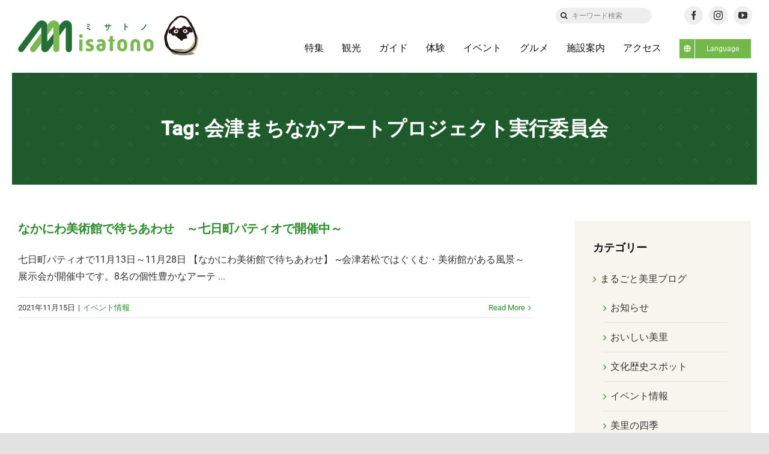

--- FILE ---
content_type: text/html; charset=UTF-8
request_url: https://misatono.jp/tag/%E4%BC%9A%E6%B4%A5%E3%81%BE%E3%81%A1%E3%81%AA%E3%81%8B%E3%82%A2%E3%83%BC%E3%83%88%E3%83%97%E3%83%AD%E3%82%B8%E3%82%A7%E3%82%AF%E3%83%88%E5%AE%9F%E8%A1%8C%E5%A7%94%E5%93%A1%E4%BC%9A
body_size: 89423
content:
<!DOCTYPE html>
<html class="avada-html-layout-wide avada-html-header-position-top avada-html-is-archive" lang="ja" prefix="og: http://ogp.me/ns# fb: http://ogp.me/ns/fb#">
<head>
	<meta http-equiv="X-UA-Compatible" content="IE=edge" />
	<meta http-equiv="Content-Type" content="text/html; charset=utf-8"/>
	<meta name="format-detection" content="telephone=no"><!--hase2021-->
    
        
    
	<meta name="viewport" content="width=device-width, initial-scale=1" />
	<title>会津まちなかアートプロジェクト実行委員会 &#8211; ミサトノ.jp</title>
<meta name='robots' content='max-image-preview:large' />
	<style>img:is([sizes="auto" i], [sizes^="auto," i]) { contain-intrinsic-size: 3000px 1500px }</style>
	<link rel='dns-prefetch' href='//code.jquery.com' />
<link rel='dns-prefetch' href='//cdn.jsdelivr.net' />
<link rel="alternate" type="application/rss+xml" title="ミサトノ.jp &raquo; フィード" href="https://misatono.jp/feed" />
<link rel="alternate" type="application/rss+xml" title="ミサトノ.jp &raquo; コメントフィード" href="https://misatono.jp/comments/feed" />
					<link rel="shortcut icon" href="https://misatono.jp/wp-content/uploads/2021/10/favicon.jpg" type="image/x-icon" />
		
		
		
				<link rel="alternate" type="application/rss+xml" title="ミサトノ.jp &raquo; 会津まちなかアートプロジェクト実行委員会 タグのフィード" href="https://misatono.jp/tag/%e4%bc%9a%e6%b4%a5%e3%81%be%e3%81%a1%e3%81%aa%e3%81%8b%e3%82%a2%e3%83%bc%e3%83%88%e3%83%97%e3%83%ad%e3%82%b8%e3%82%a7%e3%82%af%e3%83%88%e5%ae%9f%e8%a1%8c%e5%a7%94%e5%93%a1%e4%bc%9a/feed" />
				
		<meta property="og:locale" content="ja_JP"/>
		<meta property="og:type" content="article"/>
		<meta property="og:site_name" content="ミサトノ.jp"/>
		<meta property="og:title" content="  会津まちなかアートプロジェクト実行委員会"/>
				<meta property="og:url" content="https://misatono.jp/blog/event/63685"/>
																				<meta property="og:image" content="https://misatono.jp/wp-content/uploads/2021/05/misatonologo.png"/>
		<meta property="og:image:width" content="499"/>
		<meta property="og:image:height" content="111"/>
		<meta property="og:image:type" content="image/png"/>
				<link rel='stylesheet' id='sbi_styles-css' href='https://misatono.jp/wp-content/plugins/instagram-feed-pro/css/sbi-styles.min.css?ver=6.9.0' type='text/css' media='all' />
<style id='safe-svg-svg-icon-style-inline-css' type='text/css'>
.safe-svg-cover{text-align:center}.safe-svg-cover .safe-svg-inside{display:inline-block;max-width:100%}.safe-svg-cover svg{height:100%;max-height:100%;max-width:100%;width:100%}

</style>
<link rel='stylesheet' id='bogo-css' href='https://misatono.jp/wp-content/plugins/bogo/includes/css/style.css?ver=3.8.2' type='text/css' media='all' />
<link rel='stylesheet' id='child-style-css' href='https://misatono.jp/wp-content/themes/Avada-Child-Theme/style.css?ver=6.8.3' type='text/css' media='all' />
<link rel='stylesheet' id='slickcss-css' href='https://misatono.jp/wp-content/themes/Avada-Child-Theme/js/slick/slick.css?ver=6.8.3' type='text/css' media='all' />
<link rel='stylesheet' id='slickthemecss-css' href='https://misatono.jp/wp-content/themes/Avada-Child-Theme/js/slick/slick-theme.css?ver=6.8.3' type='text/css' media='all' />
<link rel='stylesheet' id='fancycss-css' href='//cdn.jsdelivr.net/gh/fancyapps/fancybox@3.5.7/dist/jquery.fancybox.min.css?ver=6.8.3' type='text/css' media='all' />
<link rel='stylesheet' id='fusion-dynamic-css-css' href='https://misatono.jp/wp-content/uploads/fusion-styles/ebbad12ac785b54bf71eab189147d306.min.css?ver=3.11.10' type='text/css' media='all' />
<script type="text/javascript" src="https://misatono.jp/wp-includes/js/jquery/jquery.min.js?ver=3.7.1" id="jquery-core-js"></script>
<script type="text/javascript" src="https://code.jquery.com/jquery-2.2.0.min.js?ver=6.8.3" id="jQuery-js"></script>
<link rel="https://api.w.org/" href="https://misatono.jp/wp-json/" /><link rel="alternate" title="JSON" type="application/json" href="https://misatono.jp/wp-json/wp/v2/tags/830" /><link rel="EditURI" type="application/rsd+xml" title="RSD" href="https://misatono.jp/xmlrpc.php?rsd" />
<meta name="generator" content="WordPress 6.8.3" />
<link rel="alternate" hreflang="ja" href="https://misatono.jp/tag/%E4%BC%9A%E6%B4%A5%E3%81%BE%E3%81%A1%E3%81%AA%E3%81%8B%E3%82%A2%E3%83%BC%E3%83%88%E3%83%97%E3%83%AD%E3%82%B8%E3%82%A7%E3%82%AF%E3%83%88%E5%AE%9F%E8%A1%8C%E5%A7%94%E5%93%A1%E4%BC%9A" />
<link rel="alternate" hreflang="en-US" href="https://misatono.jp/en/tag/%E4%BC%9A%E6%B4%A5%E3%81%BE%E3%81%A1%E3%81%AA%E3%81%8B%E3%82%A2%E3%83%BC%E3%83%88%E3%83%97%E3%83%AD%E3%82%B8%E3%82%A7%E3%82%AF%E3%83%88%E5%AE%9F%E8%A1%8C%E5%A7%94%E5%93%A1%E4%BC%9A" />
<link rel="preload" href="https://misatono.jp/wp-content/themes/Avada/includes/lib/assets/fonts/icomoon/awb-icons.woff" as="font" type="font/woff" crossorigin><link rel="preload" href="//misatono.jp/wp-content/themes/Avada/includes/lib/assets/fonts/fontawesome/webfonts/fa-brands-400.woff2" as="font" type="font/woff2" crossorigin><link rel="preload" href="//misatono.jp/wp-content/themes/Avada/includes/lib/assets/fonts/fontawesome/webfonts/fa-regular-400.woff2" as="font" type="font/woff2" crossorigin><link rel="preload" href="//misatono.jp/wp-content/themes/Avada/includes/lib/assets/fonts/fontawesome/webfonts/fa-solid-900.woff2" as="font" type="font/woff2" crossorigin><link rel="preload" href="https://misatono.jp/wp-content/uploads/fusion-icons/retail-v1.4/fonts/retail.ttf?1z9hj4" as="font" type="font/ttf" crossorigin><style type="text/css" id="css-fb-visibility">@media screen and (max-width: 640px){.fusion-no-small-visibility{display:none !important;}body .sm-text-align-center{text-align:center !important;}body .sm-text-align-left{text-align:left !important;}body .sm-text-align-right{text-align:right !important;}body .sm-flex-align-center{justify-content:center !important;}body .sm-flex-align-flex-start{justify-content:flex-start !important;}body .sm-flex-align-flex-end{justify-content:flex-end !important;}body .sm-mx-auto{margin-left:auto !important;margin-right:auto !important;}body .sm-ml-auto{margin-left:auto !important;}body .sm-mr-auto{margin-right:auto !important;}body .fusion-absolute-position-small{position:absolute;top:auto;width:100%;}.awb-sticky.awb-sticky-small{ position: sticky; top: var(--awb-sticky-offset,0); }}@media screen and (min-width: 641px) and (max-width: 1024px){.fusion-no-medium-visibility{display:none !important;}body .md-text-align-center{text-align:center !important;}body .md-text-align-left{text-align:left !important;}body .md-text-align-right{text-align:right !important;}body .md-flex-align-center{justify-content:center !important;}body .md-flex-align-flex-start{justify-content:flex-start !important;}body .md-flex-align-flex-end{justify-content:flex-end !important;}body .md-mx-auto{margin-left:auto !important;margin-right:auto !important;}body .md-ml-auto{margin-left:auto !important;}body .md-mr-auto{margin-right:auto !important;}body .fusion-absolute-position-medium{position:absolute;top:auto;width:100%;}.awb-sticky.awb-sticky-medium{ position: sticky; top: var(--awb-sticky-offset,0); }}@media screen and (min-width: 1025px){.fusion-no-large-visibility{display:none !important;}body .lg-text-align-center{text-align:center !important;}body .lg-text-align-left{text-align:left !important;}body .lg-text-align-right{text-align:right !important;}body .lg-flex-align-center{justify-content:center !important;}body .lg-flex-align-flex-start{justify-content:flex-start !important;}body .lg-flex-align-flex-end{justify-content:flex-end !important;}body .lg-mx-auto{margin-left:auto !important;margin-right:auto !important;}body .lg-ml-auto{margin-left:auto !important;}body .lg-mr-auto{margin-right:auto !important;}body .fusion-absolute-position-large{position:absolute;top:auto;width:100%;}.awb-sticky.awb-sticky-large{ position: sticky; top: var(--awb-sticky-offset,0); }}</style>		<script type="text/javascript">
			var doc = document.documentElement;
			doc.setAttribute( 'data-useragent', navigator.userAgent );
		</script>
		<!-- Google tag (gtag.js) -->
<script async src="https://www.googletagmanager.com/gtag/js?id=G-44NC7CLNGE"></script>
<script>
  window.dataLayer = window.dataLayer || [];
  function gtag(){dataLayer.push(arguments);}
  gtag('js', new Date());

  gtag('config', 'G-44NC7CLNGE');
</script>  
    
	<script>

jQuery(document).ready(function($) {

$('img[title]').each(function() { $(this).removeAttr('title'); });

});

</script>	
	<!--hase2021-->
	<link rel="preconnect" href="https://fonts.googleapis.com">
	<link rel="preconnect" href="https://fonts.gstatic.com" crossorigin>
	<link href="https://fonts.googleapis.com/css2?family=Shippori+Mincho:wght@400;500;600;700;800&display=swap" rel="stylesheet">
	
</head>

<body class="archive tag tag-830 wp-theme-Avada wp-child-theme-Avada-Child-Theme ja has-sidebar fusion-image-hovers fusion-pagination-sizing fusion-button_type-flat fusion-button_span-no fusion-button_gradient-linear avada-image-rollover-circle-yes avada-image-rollover-yes avada-image-rollover-direction-fade fusion-body ltr fusion-sticky-header no-tablet-sticky-header no-mobile-sticky-header no-mobile-slidingbar avada-has-rev-slider-styles fusion-disable-outline fusion-sub-menu-fade mobile-logo-pos-left layout-wide-mode avada-has-boxed-modal-shadow- layout-scroll-offset-full avada-has-zero-margin-offset-top fusion-top-header menu-text-align-center mobile-menu-design-classic fusion-show-pagination-text fusion-header-layout-v3 avada-responsive avada-footer-fx-none avada-menu-highlight-style-bar fusion-search-form-clean fusion-main-menu-search-overlay fusion-avatar-circle avada-dropdown-styles avada-blog-layout-medium avada-blog-archive-layout-large avada-header-shadow-no avada-menu-icon-position-left avada-has-megamenu-shadow avada-has-mobile-menu-search avada-has-main-nav-search-icon avada-has-breadcrumb-mobile-hidden avada-has-titlebar-bar_and_content avada-header-border-color-full-transparent avada-has-transparent-timeline_color avada-has-pagination-width_height avada-flyout-menu-direction-fade avada-ec-views-v1" data-awb-post-id="63685">
		<a class="skip-link screen-reader-text" href="#content">Skip to content</a>

	<div id="boxed-wrapper">
		<div class="fusion-sides-frame"></div>
		<div id="wrapper" class="fusion-wrapper">
			<div id="home" style="position:relative;top:-1px;"></div>
			
            <!--iki20230306-->
                        <!--日本語表示の時 -->
                <div class="fusion-fullwidth fullwidth-box fusion-builder-row-1 fusion-flex-container nonhundred-percent-fullwidth non-hundred-percent-height-scrolling fusion-animated fusion-custom-z-index" style="--link_color: rgba(13,36,76,0.63);--awb-border-radius-top-left:0px;--awb-border-radius-top-right:0px;--awb-border-radius-bottom-right:0px;--awb-border-radius-bottom-left:0px;--awb-z-index:99999999;--awb-padding-top:10px;--awb-padding-top-medium:0px;--awb-padding-top-small:0px;--awb-flex-wrap:wrap;" data-animationType="fadeIn" data-animationDuration="0.8" data-animationOffset="bottom-in-view" id="header-upper" ><div class="fusion-builder-row fusion-row fusion-flex-align-items-center fusion-flex-justify-content-space-between fusion-flex-content-wrap" style="max-width:calc( 1375px + 0px );margin-left: calc(-0px / 2 );margin-right: calc(-0px / 2 );"><div class="fusion-layout-column fusion_builder_column fusion-builder-column-0 fusion-flex-column fusion-no-small-visibility fusion-no-medium-visibility" style="--awb-bg-size:cover;--awb-width-large:auto;--awb-margin-top-large:0px;--awb-spacing-right-large:0px;--awb-margin-bottom-large:20px;--awb-spacing-left-large:0px;--awb-width-medium:auto;--awb-order-medium:0;--awb-spacing-right-medium:0px;--awb-spacing-left-medium:0px;--awb-width-small:100%;--awb-order-small:0;--awb-spacing-right-small:0px;--awb-spacing-left-small:0px;"><div class="fusion-column-wrapper fusion-column-has-shadow fusion-flex-justify-content-flex-start fusion-content-layout-column"></div></div><div class="fusion-layout-column fusion_builder_column fusion-builder-column-1 fusion-flex-column fusion-no-small-visibility fusion-no-medium-visibility" style="--awb-bg-size:cover;--awb-width-large:16%;--awb-margin-top-large:0px;--awb-spacing-right-large:0px;--awb-margin-bottom-large:0px;--awb-spacing-left-large:0px;--awb-width-medium:16%;--awb-order-medium:0;--awb-spacing-right-medium:0px;--awb-spacing-left-medium:0px;--awb-width-small:100%;--awb-order-small:0;--awb-spacing-right-small:0px;--awb-spacing-left-small:0px;"><div class="fusion-column-wrapper fusion-column-has-shadow fusion-flex-justify-content-center fusion-content-layout-column"><div class="fusion-search-element fusion-search-element-1 fusion-no-small-visibility fusion-no-medium-visibility fusion-search-form-clean" style="--awb-input-height:26px;--awb-border-radius:50px;--awb-text-color:#333333;--awb-border-color:#eeeeee;--awb-focus-border-color:#eeeeee;--awb-text-size:12px;--awb-bg-color:#eeeeee;">		<form role="search" class="searchform fusion-search-form  fusion-search-form-clean" method="get" action="https://misatono.jp/">
			<div class="fusion-search-form-content">

				
				<div class="fusion-search-field search-field">
					<label><span class="screen-reader-text">検索 …</span>
													<input type="search" value="" name="s" class="s" placeholder="キーワード検索" required aria-required="true" aria-label="キーワード検索"/>
											</label>
				</div>
				<div class="fusion-search-button search-button">
					<input type="submit" class="fusion-search-submit searchsubmit" aria-label="検索" value="&#xf002;" />
									</div>

				<input type="hidden" name="post_type[]" value="post" /><input type="hidden" name="post_type[]" value="page" /><input type="hidden" name="search_limit_to_post_titles" value="0" /><input type="hidden" name="fs" value="1" />
			</div>


			
		</form>
		</div></div></div><div class="fusion-layout-column fusion_builder_column fusion-builder-column-2 fusion-flex-column" style="--awb-padding-top-medium:10px;--awb-padding-bottom-medium:0px;--awb-padding-top-small:10px;--awb-padding-bottom-small:0px;--awb-bg-size:cover;--awb-width-large:16%;--awb-margin-top-large:0px;--awb-spacing-right-large:0px;--awb-margin-bottom-large:0px;--awb-spacing-left-large:0px;--awb-width-medium:100%;--awb-order-medium:0;--awb-spacing-right-medium:0px;--awb-spacing-left-medium:0px;--awb-width-small:100%;--awb-order-small:1;--awb-spacing-right-small:0px;--awb-spacing-left-small:0px;"><div class="fusion-column-wrapper fusion-column-has-shadow fusion-flex-justify-content-center fusion-content-layout-column"><div class="fusion-social-links fusion-social-links-1" style="--awb-margin-top:0px;--awb-margin-right:0px;--awb-margin-bottom:0px;--awb-margin-left:0px;--awb-alignment:center;--awb-box-border-top:0px;--awb-box-border-right:0px;--awb-box-border-bottom:0px;--awb-box-border-left:0px;--awb-icon-colors-hover:rgba(158,160,164,0.8);--awb-box-colors-hover:rgba(242,243,245,0.8);--awb-box-border-color:var(--awb-color3);--awb-box-border-color-hover:var(--awb-color4);"><div class="fusion-social-networks boxed-icons color-type-custom"><div class="fusion-social-networks-wrapper"><a class="fusion-social-network-icon fusion-tooltip fusion-facebook awb-icon-facebook" style="color:#333;font-size:15px;width:15px;background-color:#eeeeee;border-color:#eeeeee;border-radius:50%;" title="Facebook" aria-label="facebook" target="_blank" rel="noopener noreferrer" href="https://www.facebook.com/aizumisatokanko"></a><a class="fusion-social-network-icon fusion-tooltip fusion-instagram awb-icon-instagram" style="color:#333;font-size:15px;width:15px;background-color:#eeeeee;border-color:#eeeeee;border-radius:50%;" title="Instagram" aria-label="instagram" target="_blank" rel="noopener noreferrer" href="https://www.instagram.com/aizu_misato_kanko/"></a><a class="fusion-social-network-icon fusion-tooltip fusion-youtube awb-icon-youtube" style="color:#333;font-size:15px;width:15px;background-color:#eeeeee;border-color:#eeeeee;border-radius:50%;" title="YouTube" aria-label="youtube" target="_blank" rel="noopener noreferrer" href="https://www.youtube.com/channel/UC8T3ELjewUneFu8yX2aq75g"></a></div></div></div></div></div></div></div>
                <div class="fusion-fullwidth fullwidth-box fusion-builder-row-2 fusion-flex-container has-pattern-background has-mask-background sticky-header nonhundred-percent-fullwidth non-hundred-percent-height-scrolling fusion-animated fusion-sticky-container fusion-custom-z-index" style="--awb-border-radius-top-left:0px;--awb-border-radius-top-right:0px;--awb-border-radius-bottom-right:0px;--awb-border-radius-bottom-left:0px;--awb-z-index:9999;--awb-padding-right:30px;--awb-padding-left:30px;--awb-padding-right-medium:30px;--awb-padding-left-medium:30px;--awb-padding-top-small:0px;--awb-padding-right-small:30px;--awb-padding-bottom-small:0px;--awb-padding-left-small:30px;--awb-min-height:80px;--awb-background-color:#ffffff;--awb-flex-wrap:wrap;" data-animationType="fadeIn" data-animationDuration="0.8" data-animationOffset="bottom-in-view" id="header-lower" data-transition-offset="0" data-scroll-offset="0" data-sticky-small-visibility="1" data-sticky-medium-visibility="1" data-sticky-large-visibility="1" ><div class="fusion-builder-row fusion-row fusion-flex-align-items-center fusion-flex-content-wrap" style="max-width:1430px;margin-left: calc(-4% / 2 );margin-right: calc(-4% / 2 );"><div class="fusion-layout-column fusion_builder_column fusion-builder-column-3 fusion-flex-column misatono-logo" style="--awb-bg-size:cover;--awb-width-large:22%;--awb-margin-top-large:0px;--awb-spacing-right-large:8.7272727272727%;--awb-margin-bottom-large:0px;--awb-spacing-left-large:8.7272727272727%;--awb-width-medium:93%;--awb-order-medium:0;--awb-spacing-right-medium:2.0645161290323%;--awb-spacing-left-medium:2.0645161290323%;--awb-width-small:90%;--awb-order-small:0;--awb-spacing-right-small:2.1333333333333%;--awb-spacing-left-small:2.1333333333333%;"><div class="fusion-column-wrapper fusion-column-has-shadow fusion-flex-justify-content-center fusion-content-layout-column"><div class="fusion-image-element sm-text-align-left" style="--awb-sticky-max-width:190px;--awb-max-width:212px;--awb-caption-title-font-family:var(--h2_typography-font-family);--awb-caption-title-font-weight:var(--h2_typography-font-weight);--awb-caption-title-font-style:var(--h2_typography-font-style);--awb-caption-title-size:var(--h2_typography-font-size);--awb-caption-title-transform:var(--h2_typography-text-transform);--awb-caption-title-line-height:var(--h2_typography-line-height);--awb-caption-title-letter-spacing:var(--h2_typography-letter-spacing);"><span class=" fusion-imageframe imageframe-none imageframe-1 hover-type-none"><a class="fusion-no-lightbox" href="https://misatono.jp/" target="_self" aria-label="misatonologo"><img fetchpriority="high" decoding="async" width="498" height="110" src="data:image/svg+xml,%3Csvg%20xmlns%3D%27http%3A%2F%2Fwww.w3.org%2F2000%2Fsvg%27%20width%3D%27498%27%20height%3D%27110%27%20viewBox%3D%270%200%20498%20110%27%3E%3Crect%20width%3D%27498%27%20height%3D%27110%27%20fill-opacity%3D%220%22%2F%3E%3C%2Fsvg%3E" data-orig-src="https://misatono.jp/wp-content/uploads/2021/05/misatonologo.svg" alt class="lazyload img-responsive wp-image-57942"/></a></span></div></div></div><div class="fusion-layout-column fusion_builder_column fusion-builder-column-4 fusion-flex-column" style="--awb-bg-size:cover;--awb-width-large:78%;--awb-margin-top-large:0px;--awb-spacing-right-large:2.4615384615385%;--awb-margin-bottom-large:0px;--awb-spacing-left-large:2.4615384615385%;--awb-width-medium:5%;--awb-order-medium:1;--awb-spacing-right-medium:38.4%;--awb-spacing-left-medium:38.4%;--awb-width-small:10%;--awb-order-small:1;--awb-spacing-right-small:19.2%;--awb-spacing-left-small:19.2%;"><div class="fusion-column-wrapper fusion-column-has-shadow fusion-flex-justify-content-center fusion-content-layout-column"><nav class="awb-menu awb-menu_row awb-menu_em-hover mobile-mode-collapse-to-button awb-menu_icons-left awb-menu_dc-yes mobile-trigger-fullwidth-off awb-menu_mobile-toggle awb-menu_indent-left mobile-size-full-absolute loading mega-menu-loading awb-menu_desktop awb-menu_dropdown awb-menu_expand-right awb-menu_transition-opacity" style="--awb-transition-time:500;--awb-text-transform:none;--awb-gap:30px;--awb-align-items:center;--awb-justify-content:flex-end;--awb-border-bottom:3px;--awb-color:#111111;--awb-active-color:#111111;--awb-active-border-bottom:3px;--awb-active-border-color:#72b84a;--awb-submenu-sep-color:rgba(0,0,0,0);--awb-submenu-active-bg:#0d244c;--awb-submenu-active-color:#ffffff;--awb-submenu-space:25px;--awb-submenu-font-size:15px;--awb-submenu-text-transform:none;--awb-icons-hover-color:#0d244c;--awb-main-justify-content:flex-start;--awb-mobile-bg:#f8f5ef;--awb-mobile-color:#111111;--awb-mobile-nav-items-height:55;--awb-mobile-active-bg:#72b84a;--awb-mobile-active-color:#ffffff;--awb-mobile-trigger-font-size:18px;--awb-trigger-padding-top:0px;--awb-trigger-padding-right:0px;--awb-trigger-padding-bottom:0px;--awb-trigger-padding-left:0px;--awb-mobile-trigger-color:#1f6430;--awb-mobile-nav-trigger-bottom-margin:20px;--awb-mobile-sep-color:#eeeeee;--awb-mobile-sticky-max-height:470px;--awb-mobile-justify:flex-start;--awb-mobile-caret-left:auto;--awb-mobile-caret-right:0;--awb-box-shadow:0px 3px 10px 0px rgba(0,0,0,0.03);;--awb-fusion-font-family-typography:inherit;--awb-fusion-font-style-typography:normal;--awb-fusion-font-weight-typography:400;--awb-fusion-font-family-submenu-typography:inherit;--awb-fusion-font-style-submenu-typography:normal;--awb-fusion-font-weight-submenu-typography:400;--awb-fusion-font-family-mobile-typography:inherit;--awb-fusion-font-style-mobile-typography:normal;--awb-fusion-font-weight-mobile-typography:400;" aria-label="グローバルメニュー" data-breakpoint="1024" data-count="0" data-transition-type="center" data-transition-time="500" data-expand="right"><button type="button" class="awb-menu__m-toggle awb-menu__m-toggle_no-text" aria-expanded="false" aria-controls="menu-%e3%82%b0%e3%83%ad%e3%83%bc%e3%83%90%e3%83%ab%e3%83%a1%e3%83%8b%e3%83%a5%e3%83%bc"><span class="awb-menu__m-toggle-inner"><span class="collapsed-nav-text"><span class="screen-reader-text">Toggle Navigation</span></span><span class="awb-menu__m-collapse-icon awb-menu__m-collapse-icon_no-text"><span class="awb-menu__m-collapse-icon-open awb-menu__m-collapse-icon-open_no-text retail-mobile-open"></span><span class="awb-menu__m-collapse-icon-close awb-menu__m-collapse-icon-close_no-text retail-mobile-close"></span></span></span></button><ul id="menu-%e3%82%b0%e3%83%ad%e3%83%bc%e3%83%90%e3%83%ab%e3%83%a1%e3%83%8b%e3%83%a5%e3%83%bc" class="fusion-menu awb-menu__main-ul awb-menu__main-ul_row"><li  id="menu-item-57861"  class="menu-item menu-item-type-custom menu-item-object-custom awb-menu__li_search-inline menu-item-57861 awb-menu__li awb-menu__main-li"  data-item-id="57861"><span class="awb-menu__main-background-default awb-menu__main-background-default_center"></span><span class="awb-menu__main-background-active awb-menu__main-background-active_center"></span><div class="awb-menu__search-inline">		<form role="search" class="searchform fusion-search-form  fusion-search-form-clean" method="get" action="https://misatono.jp/">
			<div class="fusion-search-form-content">

				
				<div class="fusion-search-field search-field">
					<label><span class="screen-reader-text">検索 …</span>
													<input type="search" value="" name="s" class="s" placeholder="検索..." required aria-required="true" aria-label="検索..."/>
											</label>
				</div>
				<div class="fusion-search-button search-button">
					<input type="submit" class="fusion-search-submit searchsubmit" aria-label="検索" value="&#xf002;" />
									</div>

				
			</div>


			
		</form>
		</div></li><li  id="menu-item-57875"  class="menu-item menu-item-type-post_type menu-item-object-page menu-item-57875 awb-menu__li awb-menu__main-li awb-menu__main-li_regular"  data-item-id="57875"><span class="awb-menu__main-background-default awb-menu__main-background-default_center"></span><span class="awb-menu__main-background-active awb-menu__main-background-active_center"></span><a  href="https://misatono.jp/feature" class="awb-menu__main-a awb-menu__main-a_regular"><span class="menu-text">特集</span></a></li><li  id="menu-item-57874"  class="menu-item menu-item-type-post_type menu-item-object-page menu-item-57874 awb-menu__li awb-menu__main-li awb-menu__main-li_regular"  data-item-id="57874"><span class="awb-menu__main-background-default awb-menu__main-background-default_center"></span><span class="awb-menu__main-background-active awb-menu__main-background-active_center"></span><a  href="https://misatono.jp/notedplace" class="awb-menu__main-a awb-menu__main-a_regular"><span class="menu-text">観光</span></a></li><li  id="menu-item-57873"  class="menu-item menu-item-type-post_type menu-item-object-page menu-item-57873 awb-menu__li awb-menu__main-li awb-menu__main-li_regular"  data-item-id="57873"><span class="awb-menu__main-background-default awb-menu__main-background-default_center"></span><span class="awb-menu__main-background-active awb-menu__main-background-active_center"></span><a  href="https://misatono.jp/guide" class="awb-menu__main-a awb-menu__main-a_regular"><span class="menu-text">ガイド</span></a></li><li  id="menu-item-66631"  class="menu-item menu-item-type-custom menu-item-object-custom menu-item-66631 awb-menu__li awb-menu__main-li awb-menu__main-li_regular"  data-item-id="66631"><span class="awb-menu__main-background-default awb-menu__main-background-default_center"></span><span class="awb-menu__main-background-active awb-menu__main-background-active_center"></span><a  href="https://misatono.jp/experience/" class="awb-menu__main-a awb-menu__main-a_regular"><span class="menu-text">体験</span></a></li><li  id="menu-item-61716"  class="menu-item menu-item-type-post_type menu-item-object-page menu-item-61716 awb-menu__li awb-menu__main-li awb-menu__main-li_regular"  data-item-id="61716"><span class="awb-menu__main-background-default awb-menu__main-background-default_center"></span><span class="awb-menu__main-background-active awb-menu__main-background-active_center"></span><a  href="https://misatono.jp/calendar" class="awb-menu__main-a awb-menu__main-a_regular"><span class="menu-text">イベント</span></a></li><li  id="menu-item-57884"  class="menu-item menu-item-type-post_type menu-item-object-page menu-item-57884 awb-menu__li awb-menu__main-li awb-menu__main-li_regular"  data-item-id="57884"><span class="awb-menu__main-background-default awb-menu__main-background-default_center"></span><span class="awb-menu__main-background-active awb-menu__main-background-active_center"></span><a  href="https://misatono.jp/gourmet" class="awb-menu__main-a awb-menu__main-a_regular"><span class="menu-text">グルメ</span></a></li><li  id="menu-item-57882"  class="menu-item menu-item-type-post_type menu-item-object-page menu-item-57882 awb-menu__li awb-menu__main-li awb-menu__main-li_regular"  data-item-id="57882"><span class="awb-menu__main-background-default awb-menu__main-background-default_center"></span><span class="awb-menu__main-background-active awb-menu__main-background-active_center"></span><a  href="https://misatono.jp/facility" class="awb-menu__main-a awb-menu__main-a_regular"><span class="menu-text">施設案内</span></a></li><li  id="menu-item-57883"  class="menu-item menu-item-type-post_type menu-item-object-page menu-item-57883 awb-menu__li awb-menu__main-li awb-menu__main-li_regular"  data-item-id="57883"><span class="awb-menu__main-background-default awb-menu__main-background-default_center"></span><span class="awb-menu__main-background-active awb-menu__main-background-active_center"></span><a  href="https://misatono.jp/accessmap" class="awb-menu__main-a awb-menu__main-a_regular"><span class="menu-text">アクセス</span></a></li><li  id="menu-item-69474"  class="menu-item menu-item-type-custom menu-item-object-custom menu-item-has-children menu-item-69474 awb-menu__li awb-menu__main-li awb-menu__li_button"  data-item-id="69474"><a  class="awb-menu__main-a awb-menu__main-a_button"><span class="menu-text fusion-button button-default button-small"><span class="button-icon-divider-left fusion-megamenu-icon"><i class="glyphicon fa-globe fas" aria-hidden="true"></i></span><span class="fusion-button-text-left">Language</span></span></a><button type="button" aria-label="Open submenu of Language" aria-expanded="false" class="awb-menu__open-nav-submenu_mobile awb-menu__open-nav-submenu_main"></button><ul class="awb-menu__sub-ul awb-menu__sub-ul_main"><li  id="menu-item-69475"  class="menu-item menu-item-type-custom menu-item-object-custom menu-item-69475 awb-menu__li awb-menu__sub-li" ><a  href="/" class="awb-menu__sub-a"><span>日本語</span></a></li><li  id="menu-item-69476"  class="menu-item menu-item-type-custom menu-item-object-custom menu-item-69476 awb-menu__li awb-menu__sub-li" ><a  href="/en/" class="awb-menu__sub-a"><span>English</span></a></li></ul></li></ul></nav></div></div></div></div>
                         
            
				
						<div id="sliders-container" class="fusion-slider-visibility">
					</div>
				
				
			
			<section class="fusion-page-title-bar fusion-tb-page-title-bar"><div class="fusion-fullwidth fullwidth-box fusion-builder-row-3 fusion-flex-container fusion-parallax-none nonhundred-percent-fullwidth non-hundred-percent-height-scrolling lazyload" style="--awb-background-position:center top;--awb-background-repeat:repeat;--awb-border-sizes-left:20px;--awb-border-sizes-right:20px;--awb-border-color:#ffffff;--awb-border-radius-top-left:0px;--awb-border-radius-top-right:0px;--awb-border-radius-bottom-right:0px;--awb-border-radius-bottom-left:0px;--awb-padding-top:70px;--awb-padding-bottom:70px;--awb-padding-top-small:10vw;--awb-padding-right-small:8vw;--awb-padding-bottom-small:10vw;--awb-padding-left-small:8vw;--awb-margin-bottom:60px;--awb-background-color:#1f6430;--awb-background-image:linear-gradient(180deg, rgba(40,40,40,0.15) 0%,rgba(40,40,40,0.15) 100%);;--awb-flex-wrap:wrap;" data-bg="https://misatono.jp/wp-content/uploads/2021/10/pattern-5.png" data-bg-gradient="linear-gradient(180deg, rgba(40,40,40,0.15) 0%,rgba(40,40,40,0.15) 100%)" ><div class="fusion-builder-row fusion-row fusion-flex-align-items-flex-start fusion-flex-content-wrap" style="max-width:1430px;margin-left: calc(-4% / 2 );margin-right: calc(-4% / 2 );"><div class="fusion-layout-column fusion_builder_column fusion-builder-column-5 fusion_builder_column_1_1 1_1 fusion-flex-column fusion-animated" style="--awb-bg-position:center center;--awb-bg-size:cover;--awb-width-large:100%;--awb-margin-top-large:0px;--awb-spacing-right-large:1.92%;--awb-margin-bottom-large:0px;--awb-spacing-left-large:1.92%;--awb-width-medium:100%;--awb-order-medium:0;--awb-spacing-right-medium:1.92%;--awb-spacing-left-medium:1.92%;--awb-width-small:100%;--awb-order-small:0;--awb-spacing-right-small:1.92%;--awb-spacing-left-small:1.92%;" data-animationType="fadeInUp" data-animationDuration="1.0" data-animationOffset="bottom-in-view"><div class="fusion-column-wrapper fusion-column-has-shadow fusion-flex-justify-content-flex-start fusion-content-layout-column"><div class="fusion-title title fusion-title-1 fusion-sep-none fusion-title-center fusion-title-text fusion-title-size-two misato-blog-archive-title" style="--awb-text-color:#ffffff;--awb-margin-top:0px;--awb-margin-bottom:0px;"><h2 class="fusion-title-heading title-heading-center" style="font-family:&quot;Lora&quot;;font-style:normal;font-weight:700;margin:0;">Tag: 会津まちなかアートプロジェクト実行委員会</h2></div></div></div></div></div>
</section>
			            
                                    
			<main id="main" class="clearfix ">
				<div class="fusion-row" style="">
            
                      
            
<section id="content" style="float: left;">
			<div class="post-content">
			<div class="fusion-fullwidth fullwidth-box fusion-builder-row-4 fusion-flex-container nonhundred-percent-fullwidth non-hundred-percent-height-scrolling" style="--awb-border-radius-top-left:0px;--awb-border-radius-top-right:0px;--awb-border-radius-bottom-right:0px;--awb-border-radius-bottom-left:0px;--awb-flex-wrap:wrap;" ><div class="fusion-builder-row fusion-row fusion-flex-align-items-flex-start fusion-flex-content-wrap" style="max-width:1430px;margin-left: calc(-4% / 2 );margin-right: calc(-4% / 2 );"><div class="fusion-layout-column fusion_builder_column fusion-builder-column-6 fusion_builder_column_1_1 1_1 fusion-flex-column" style="--awb-bg-size:cover;--awb-width-large:100%;--awb-margin-top-large:0px;--awb-spacing-right-large:1.92%;--awb-margin-bottom-large:0px;--awb-spacing-left-large:1.92%;--awb-width-medium:100%;--awb-order-medium:0;--awb-spacing-right-medium:1.92%;--awb-spacing-left-medium:1.92%;--awb-width-small:100%;--awb-order-small:0;--awb-spacing-right-small:1.92%;--awb-spacing-left-small:1.92%;"><div class="fusion-column-wrapper fusion-column-has-shadow fusion-flex-justify-content-flex-start fusion-content-layout-column"><div class="fusion-archives-tb" data-infinite-post-class="post" ><div class="fusion-blog-shortcode fusion-blog-shortcode-1 fusion-blog-archive fusion-blog-layout-large fusion-blog-no" style="--grid_separator_color:#bbbbbb;"><div class="fusion-posts-container fusion-posts-container-no fusion-blog-rollover" data-pages="0"><article id="blog-1-post-63685" class="fusion-post-large post-63685 post type-post status-publish format-standard hentry category-event tag-829 tag-825 tag-826 tag-824 tag-828 tag-830 tag-827 tag-831 ja">
	<style type="text/css">
		
		
		
		
			</style>


<div class="fusion-post-content post-content"><h2 class="blog-shortcode-post-title entry-title"><a href="https://misatono.jp/blog/event/63685">なかにわ美術館で待ちあわせ　～七日町パティオで開催中～</a></h2><div class="fusion-post-content-container"><p>七日町パティオで11月13日～11月28日 【なかにわ美術館で待ちあわせ】 ~会津若松ではぐくむ・美術館がある風景～ 展示会が開催中です。8名の個性豊かなアーテ<a href="https://misatono.jp/blog/event/63685"> ...</a></p></div></div><div class="fusion-clearfix"></div><div class="fusion-meta-info"><div class="fusion-alignleft"><span class="vcard" style="display: none;"><span class="fn"><a href="https://misatono.jp/author/kanko" title="会津美里町観光協会 の投稿" rel="author">会津美里町観光協会</a></span></span><span class="updated" style="display:none;">2021-11-15T11:18:24+09:00</span><span>2021年11月15日</span><span class="fusion-inline-sep">|</span><a href="https://misatono.jp/blog/event" rel="category tag">イベント情報</a><span class="fusion-inline-sep">|</span></div><div class="fusion-alignright"><a class="fusion-read-more" href="https://misatono.jp/blog/event/63685" aria-label="More on なかにわ美術館で待ちあわせ　～七日町パティオで開催中～">Read More</a></div></div></article>
</div></div></div></div></div></div></div>
		</div>
	</section>
<aside id="sidebar" class="sidebar fusion-widget-area fusion-content-widget-area fusion-sidebar-right fusion-misato1 fusion-sticky-sidebar" style="float: right;" data="">
			<div class="fusion-sidebar-inner-content">
											
					<div id="custom_html-2" class="widget_text widget widget_custom_html" style="padding: 30px;border-style: solid;border-color:transparent;border-width:0px;"><div class="heading"><h4 class="widget-title">カテゴリー</h4></div><div class="textwidget custom-html-widget"><div id="" class="widget widget_categories">
	<ul>
		<li class="cat-item cat-item-1"><a href="/blog">まるごと美里ブログ</a>
			<ul class="children">
				<li class="cat-item cat-item-13"><a href="/blog/diary">お知らせ</a></li>
				<li class="cat-item cat-item-107"><a href="/blog/food-blog">おいしい美里</a></li>
				<li class="cat-item cat-item-10"><a href="/blog/culture">文化歴史スポット</a></li>
				<li class="cat-item cat-item-9"><a href="/blog/event">イベント情報</a></li>	
				<li class="cat-item cat-item-11"><a href="/blog/seasons">美里の四季</a></li>
				<li class="cat-item cat-item-148"><a href="/blog/hongofuture">会津本郷焼情報</a></li>
			</ul>
		</li>
	</ul>
</div></div></div><div id="archives-2" class="widget widget_archive" style="padding: 30px;border-style: solid;border-color:transparent;border-width:0px;"><div class="heading"><h4 class="widget-title">アーカイブ</h4></div>		<label class="screen-reader-text" for="archives-dropdown-2">アーカイブ</label>
		<select id="archives-dropdown-2" name="archive-dropdown">
			
			<option value="">月を選択</option>
				<option value='https://misatono.jp/date/2026/01'> 2026年1月 &nbsp;(2)</option>
	<option value='https://misatono.jp/date/2025/12'> 2025年12月 &nbsp;(7)</option>
	<option value='https://misatono.jp/date/2025/11'> 2025年11月 &nbsp;(4)</option>
	<option value='https://misatono.jp/date/2025/10'> 2025年10月 &nbsp;(8)</option>
	<option value='https://misatono.jp/date/2025/09'> 2025年9月 &nbsp;(5)</option>
	<option value='https://misatono.jp/date/2025/08'> 2025年8月 &nbsp;(5)</option>
	<option value='https://misatono.jp/date/2025/07'> 2025年7月 &nbsp;(7)</option>
	<option value='https://misatono.jp/date/2025/06'> 2025年6月 &nbsp;(5)</option>
	<option value='https://misatono.jp/date/2025/05'> 2025年5月 &nbsp;(7)</option>
	<option value='https://misatono.jp/date/2025/04'> 2025年4月 &nbsp;(2)</option>
	<option value='https://misatono.jp/date/2025/03'> 2025年3月 &nbsp;(9)</option>
	<option value='https://misatono.jp/date/2025/02'> 2025年2月 &nbsp;(4)</option>
	<option value='https://misatono.jp/date/2025/01'> 2025年1月 &nbsp;(4)</option>
	<option value='https://misatono.jp/date/2024/12'> 2024年12月 &nbsp;(3)</option>
	<option value='https://misatono.jp/date/2024/11'> 2024年11月 &nbsp;(3)</option>
	<option value='https://misatono.jp/date/2024/10'> 2024年10月 &nbsp;(2)</option>
	<option value='https://misatono.jp/date/2024/09'> 2024年9月 &nbsp;(4)</option>
	<option value='https://misatono.jp/date/2024/08'> 2024年8月 &nbsp;(6)</option>
	<option value='https://misatono.jp/date/2024/07'> 2024年7月 &nbsp;(3)</option>
	<option value='https://misatono.jp/date/2024/06'> 2024年6月 &nbsp;(7)</option>
	<option value='https://misatono.jp/date/2024/05'> 2024年5月 &nbsp;(3)</option>
	<option value='https://misatono.jp/date/2024/04'> 2024年4月 &nbsp;(6)</option>
	<option value='https://misatono.jp/date/2024/03'> 2024年3月 &nbsp;(7)</option>
	<option value='https://misatono.jp/date/2024/02'> 2024年2月 &nbsp;(1)</option>
	<option value='https://misatono.jp/date/2024/01'> 2024年1月 &nbsp;(2)</option>
	<option value='https://misatono.jp/date/2023/12'> 2023年12月 &nbsp;(7)</option>
	<option value='https://misatono.jp/date/2023/11'> 2023年11月 &nbsp;(5)</option>
	<option value='https://misatono.jp/date/2023/10'> 2023年10月 &nbsp;(1)</option>
	<option value='https://misatono.jp/date/2023/09'> 2023年9月 &nbsp;(6)</option>
	<option value='https://misatono.jp/date/2023/08'> 2023年8月 &nbsp;(5)</option>
	<option value='https://misatono.jp/date/2023/07'> 2023年7月 &nbsp;(15)</option>
	<option value='https://misatono.jp/date/2023/06'> 2023年6月 &nbsp;(13)</option>
	<option value='https://misatono.jp/date/2023/05'> 2023年5月 &nbsp;(18)</option>
	<option value='https://misatono.jp/date/2023/04'> 2023年4月 &nbsp;(14)</option>
	<option value='https://misatono.jp/date/2023/03'> 2023年3月 &nbsp;(15)</option>
	<option value='https://misatono.jp/date/2023/02'> 2023年2月 &nbsp;(19)</option>
	<option value='https://misatono.jp/date/2023/01'> 2023年1月 &nbsp;(11)</option>
	<option value='https://misatono.jp/date/2022/12'> 2022年12月 &nbsp;(8)</option>
	<option value='https://misatono.jp/date/2022/11'> 2022年11月 &nbsp;(10)</option>
	<option value='https://misatono.jp/date/2022/10'> 2022年10月 &nbsp;(9)</option>
	<option value='https://misatono.jp/date/2022/09'> 2022年9月 &nbsp;(17)</option>
	<option value='https://misatono.jp/date/2022/08'> 2022年8月 &nbsp;(11)</option>
	<option value='https://misatono.jp/date/2022/07'> 2022年7月 &nbsp;(22)</option>
	<option value='https://misatono.jp/date/2022/06'> 2022年6月 &nbsp;(20)</option>
	<option value='https://misatono.jp/date/2022/05'> 2022年5月 &nbsp;(9)</option>
	<option value='https://misatono.jp/date/2022/04'> 2022年4月 &nbsp;(17)</option>
	<option value='https://misatono.jp/date/2022/03'> 2022年3月 &nbsp;(8)</option>
	<option value='https://misatono.jp/date/2022/02'> 2022年2月 &nbsp;(8)</option>
	<option value='https://misatono.jp/date/2022/01'> 2022年1月 &nbsp;(18)</option>
	<option value='https://misatono.jp/date/2021/12'> 2021年12月 &nbsp;(6)</option>
	<option value='https://misatono.jp/date/2021/11'> 2021年11月 &nbsp;(10)</option>
	<option value='https://misatono.jp/date/2021/10'> 2021年10月 &nbsp;(10)</option>
	<option value='https://misatono.jp/date/2021/09'> 2021年9月 &nbsp;(9)</option>
	<option value='https://misatono.jp/date/2021/08'> 2021年8月 &nbsp;(23)</option>
	<option value='https://misatono.jp/date/2021/07'> 2021年7月 &nbsp;(36)</option>
	<option value='https://misatono.jp/date/2021/06'> 2021年6月 &nbsp;(56)</option>
	<option value='https://misatono.jp/date/2021/05'> 2021年5月 &nbsp;(16)</option>
	<option value='https://misatono.jp/date/2021/04'> 2021年4月 &nbsp;(28)</option>
	<option value='https://misatono.jp/date/2021/03'> 2021年3月 &nbsp;(8)</option>
	<option value='https://misatono.jp/date/2021/02'> 2021年2月 &nbsp;(1)</option>
	<option value='https://misatono.jp/date/2021/01'> 2021年1月 &nbsp;(5)</option>
	<option value='https://misatono.jp/date/2020/12'> 2020年12月 &nbsp;(7)</option>
	<option value='https://misatono.jp/date/2020/11'> 2020年11月 &nbsp;(2)</option>
	<option value='https://misatono.jp/date/2020/10'> 2020年10月 &nbsp;(6)</option>
	<option value='https://misatono.jp/date/2020/09'> 2020年9月 &nbsp;(1)</option>
	<option value='https://misatono.jp/date/2020/08'> 2020年8月 &nbsp;(2)</option>
	<option value='https://misatono.jp/date/2020/07'> 2020年7月 &nbsp;(4)</option>
	<option value='https://misatono.jp/date/2020/06'> 2020年6月 &nbsp;(10)</option>
	<option value='https://misatono.jp/date/2020/05'> 2020年5月 &nbsp;(8)</option>
	<option value='https://misatono.jp/date/2020/04'> 2020年4月 &nbsp;(14)</option>
	<option value='https://misatono.jp/date/2020/03'> 2020年3月 &nbsp;(6)</option>
	<option value='https://misatono.jp/date/2020/02'> 2020年2月 &nbsp;(8)</option>
	<option value='https://misatono.jp/date/2020/01'> 2020年1月 &nbsp;(1)</option>
	<option value='https://misatono.jp/date/2019/12'> 2019年12月 &nbsp;(10)</option>
	<option value='https://misatono.jp/date/2019/11'> 2019年11月 &nbsp;(5)</option>
	<option value='https://misatono.jp/date/2019/10'> 2019年10月 &nbsp;(5)</option>
	<option value='https://misatono.jp/date/2019/09'> 2019年9月 &nbsp;(2)</option>
	<option value='https://misatono.jp/date/2019/08'> 2019年8月 &nbsp;(3)</option>
	<option value='https://misatono.jp/date/2019/07'> 2019年7月 &nbsp;(9)</option>
	<option value='https://misatono.jp/date/2019/06'> 2019年6月 &nbsp;(7)</option>
	<option value='https://misatono.jp/date/2019/05'> 2019年5月 &nbsp;(2)</option>
	<option value='https://misatono.jp/date/2019/04'> 2019年4月 &nbsp;(10)</option>
	<option value='https://misatono.jp/date/2019/03'> 2019年3月 &nbsp;(2)</option>
	<option value='https://misatono.jp/date/2019/02'> 2019年2月 &nbsp;(17)</option>
	<option value='https://misatono.jp/date/2019/01'> 2019年1月 &nbsp;(1)</option>
	<option value='https://misatono.jp/date/2018/12'> 2018年12月 &nbsp;(4)</option>
	<option value='https://misatono.jp/date/2018/11'> 2018年11月 &nbsp;(5)</option>
	<option value='https://misatono.jp/date/2018/10'> 2018年10月 &nbsp;(4)</option>
	<option value='https://misatono.jp/date/2018/09'> 2018年9月 &nbsp;(11)</option>
	<option value='https://misatono.jp/date/2018/08'> 2018年8月 &nbsp;(7)</option>
	<option value='https://misatono.jp/date/2018/07'> 2018年7月 &nbsp;(12)</option>
	<option value='https://misatono.jp/date/2018/06'> 2018年6月 &nbsp;(24)</option>
	<option value='https://misatono.jp/date/2018/05'> 2018年5月 &nbsp;(11)</option>
	<option value='https://misatono.jp/date/2018/04'> 2018年4月 &nbsp;(18)</option>
	<option value='https://misatono.jp/date/2018/03'> 2018年3月 &nbsp;(3)</option>
	<option value='https://misatono.jp/date/2018/02'> 2018年2月 &nbsp;(11)</option>
	<option value='https://misatono.jp/date/2018/01'> 2018年1月 &nbsp;(4)</option>
	<option value='https://misatono.jp/date/2017/12'> 2017年12月 &nbsp;(6)</option>
	<option value='https://misatono.jp/date/2017/11'> 2017年11月 &nbsp;(4)</option>
	<option value='https://misatono.jp/date/2017/10'> 2017年10月 &nbsp;(5)</option>
	<option value='https://misatono.jp/date/2017/09'> 2017年9月 &nbsp;(4)</option>
	<option value='https://misatono.jp/date/2017/08'> 2017年8月 &nbsp;(8)</option>
	<option value='https://misatono.jp/date/2017/07'> 2017年7月 &nbsp;(19)</option>
	<option value='https://misatono.jp/date/2017/06'> 2017年6月 &nbsp;(18)</option>
	<option value='https://misatono.jp/date/2017/05'> 2017年5月 &nbsp;(4)</option>
	<option value='https://misatono.jp/date/2017/04'> 2017年4月 &nbsp;(19)</option>
	<option value='https://misatono.jp/date/2017/03'> 2017年3月 &nbsp;(8)</option>
	<option value='https://misatono.jp/date/2017/02'> 2017年2月 &nbsp;(23)</option>
	<option value='https://misatono.jp/date/2017/01'> 2017年1月 &nbsp;(4)</option>
	<option value='https://misatono.jp/date/2016/12'> 2016年12月 &nbsp;(16)</option>
	<option value='https://misatono.jp/date/2016/11'> 2016年11月 &nbsp;(13)</option>
	<option value='https://misatono.jp/date/2016/10'> 2016年10月 &nbsp;(20)</option>
	<option value='https://misatono.jp/date/2016/09'> 2016年9月 &nbsp;(14)</option>
	<option value='https://misatono.jp/date/2016/08'> 2016年8月 &nbsp;(17)</option>
	<option value='https://misatono.jp/date/2016/07'> 2016年7月 &nbsp;(15)</option>
	<option value='https://misatono.jp/date/2016/06'> 2016年6月 &nbsp;(16)</option>
	<option value='https://misatono.jp/date/2016/05'> 2016年5月 &nbsp;(19)</option>
	<option value='https://misatono.jp/date/2016/04'> 2016年4月 &nbsp;(15)</option>
	<option value='https://misatono.jp/date/2016/03'> 2016年3月 &nbsp;(3)</option>
	<option value='https://misatono.jp/date/2016/02'> 2016年2月 &nbsp;(12)</option>
	<option value='https://misatono.jp/date/2016/01'> 2016年1月 &nbsp;(2)</option>
	<option value='https://misatono.jp/date/2015/12'> 2015年12月 &nbsp;(6)</option>
	<option value='https://misatono.jp/date/2015/11'> 2015年11月 &nbsp;(3)</option>
	<option value='https://misatono.jp/date/2015/10'> 2015年10月 &nbsp;(8)</option>
	<option value='https://misatono.jp/date/2015/09'> 2015年9月 &nbsp;(3)</option>
	<option value='https://misatono.jp/date/2015/08'> 2015年8月 &nbsp;(6)</option>
	<option value='https://misatono.jp/date/2015/07'> 2015年7月 &nbsp;(15)</option>
	<option value='https://misatono.jp/date/2015/06'> 2015年6月 &nbsp;(11)</option>
	<option value='https://misatono.jp/date/2015/05'> 2015年5月 &nbsp;(9)</option>
	<option value='https://misatono.jp/date/2015/04'> 2015年4月 &nbsp;(15)</option>
	<option value='https://misatono.jp/date/2015/03'> 2015年3月 &nbsp;(8)</option>
	<option value='https://misatono.jp/date/2015/02'> 2015年2月 &nbsp;(10)</option>
	<option value='https://misatono.jp/date/2015/01'> 2015年1月 &nbsp;(7)</option>
	<option value='https://misatono.jp/date/2014/12'> 2014年12月 &nbsp;(16)</option>
	<option value='https://misatono.jp/date/2014/11'> 2014年11月 &nbsp;(27)</option>
	<option value='https://misatono.jp/date/2014/10'> 2014年10月 &nbsp;(21)</option>
	<option value='https://misatono.jp/date/2014/09'> 2014年9月 &nbsp;(17)</option>
	<option value='https://misatono.jp/date/2014/08'> 2014年8月 &nbsp;(13)</option>
	<option value='https://misatono.jp/date/2014/07'> 2014年7月 &nbsp;(38)</option>
	<option value='https://misatono.jp/date/2014/06'> 2014年6月 &nbsp;(28)</option>
	<option value='https://misatono.jp/date/2014/05'> 2014年5月 &nbsp;(19)</option>
	<option value='https://misatono.jp/date/2014/04'> 2014年4月 &nbsp;(28)</option>
	<option value='https://misatono.jp/date/2014/03'> 2014年3月 &nbsp;(6)</option>
	<option value='https://misatono.jp/date/2014/02'> 2014年2月 &nbsp;(13)</option>
	<option value='https://misatono.jp/date/2014/01'> 2014年1月 &nbsp;(4)</option>
	<option value='https://misatono.jp/date/2013/12'> 2013年12月 &nbsp;(14)</option>
	<option value='https://misatono.jp/date/2013/11'> 2013年11月 &nbsp;(17)</option>
	<option value='https://misatono.jp/date/2013/10'> 2013年10月 &nbsp;(16)</option>
	<option value='https://misatono.jp/date/2013/09'> 2013年9月 &nbsp;(17)</option>
	<option value='https://misatono.jp/date/2013/08'> 2013年8月 &nbsp;(22)</option>
	<option value='https://misatono.jp/date/2013/07'> 2013年7月 &nbsp;(21)</option>
	<option value='https://misatono.jp/date/2013/06'> 2013年6月 &nbsp;(33)</option>
	<option value='https://misatono.jp/date/2013/05'> 2013年5月 &nbsp;(20)</option>
	<option value='https://misatono.jp/date/2013/04'> 2013年4月 &nbsp;(35)</option>
	<option value='https://misatono.jp/date/2013/03'> 2013年3月 &nbsp;(62)</option>
	<option value='https://misatono.jp/date/2013/02'> 2013年2月 &nbsp;(38)</option>
	<option value='https://misatono.jp/date/2013/01'> 2013年1月 &nbsp;(20)</option>
	<option value='https://misatono.jp/date/2012/12'> 2012年12月 &nbsp;(33)</option>
	<option value='https://misatono.jp/date/2012/11'> 2012年11月 &nbsp;(32)</option>
	<option value='https://misatono.jp/date/2012/10'> 2012年10月 &nbsp;(43)</option>
	<option value='https://misatono.jp/date/2012/09'> 2012年9月 &nbsp;(43)</option>
	<option value='https://misatono.jp/date/2012/08'> 2012年8月 &nbsp;(67)</option>
	<option value='https://misatono.jp/date/2012/07'> 2012年7月 &nbsp;(60)</option>
	<option value='https://misatono.jp/date/2012/06'> 2012年6月 &nbsp;(60)</option>
	<option value='https://misatono.jp/date/2012/05'> 2012年5月 &nbsp;(40)</option>
	<option value='https://misatono.jp/date/2012/04'> 2012年4月 &nbsp;(26)</option>
	<option value='https://misatono.jp/date/2012/03'> 2012年3月 &nbsp;(37)</option>
	<option value='https://misatono.jp/date/2012/02'> 2012年2月 &nbsp;(36)</option>
	<option value='https://misatono.jp/date/2012/01'> 2012年1月 &nbsp;(23)</option>
	<option value='https://misatono.jp/date/2011/12'> 2011年12月 &nbsp;(59)</option>
	<option value='https://misatono.jp/date/2011/11'> 2011年11月 &nbsp;(47)</option>
	<option value='https://misatono.jp/date/2011/10'> 2011年10月 &nbsp;(71)</option>
	<option value='https://misatono.jp/date/2011/09'> 2011年9月 &nbsp;(61)</option>
	<option value='https://misatono.jp/date/2011/08'> 2011年8月 &nbsp;(84)</option>
	<option value='https://misatono.jp/date/2011/07'> 2011年7月 &nbsp;(48)</option>
	<option value='https://misatono.jp/date/2011/06'> 2011年6月 &nbsp;(45)</option>
	<option value='https://misatono.jp/date/2011/05'> 2011年5月 &nbsp;(41)</option>
	<option value='https://misatono.jp/date/2011/04'> 2011年4月 &nbsp;(26)</option>
	<option value='https://misatono.jp/date/2011/03'> 2011年3月 &nbsp;(22)</option>
	<option value='https://misatono.jp/date/2011/02'> 2011年2月 &nbsp;(38)</option>
	<option value='https://misatono.jp/date/2011/01'> 2011年1月 &nbsp;(26)</option>
	<option value='https://misatono.jp/date/2010/12'> 2010年12月 &nbsp;(32)</option>
	<option value='https://misatono.jp/date/2010/11'> 2010年11月 &nbsp;(50)</option>
	<option value='https://misatono.jp/date/2010/10'> 2010年10月 &nbsp;(63)</option>
	<option value='https://misatono.jp/date/2010/09'> 2010年9月 &nbsp;(58)</option>
	<option value='https://misatono.jp/date/2010/08'> 2010年8月 &nbsp;(39)</option>
	<option value='https://misatono.jp/date/2010/07'> 2010年7月 &nbsp;(72)</option>
	<option value='https://misatono.jp/date/2010/06'> 2010年6月 &nbsp;(38)</option>
	<option value='https://misatono.jp/date/2010/05'> 2010年5月 &nbsp;(46)</option>
	<option value='https://misatono.jp/date/2010/04'> 2010年4月 &nbsp;(33)</option>
	<option value='https://misatono.jp/date/2010/03'> 2010年3月 &nbsp;(11)</option>
	<option value='https://misatono.jp/date/2010/02'> 2010年2月 &nbsp;(7)</option>
	<option value='https://misatono.jp/date/2010/01'> 2010年1月 &nbsp;(12)</option>
	<option value='https://misatono.jp/date/2009/12'> 2009年12月 &nbsp;(7)</option>
	<option value='https://misatono.jp/date/2009/11'> 2009年11月 &nbsp;(9)</option>
	<option value='https://misatono.jp/date/2009/10'> 2009年10月 &nbsp;(4)</option>
	<option value='https://misatono.jp/date/2009/09'> 2009年9月 &nbsp;(17)</option>
	<option value='https://misatono.jp/date/2009/08'> 2009年8月 &nbsp;(9)</option>
	<option value='https://misatono.jp/date/2009/07'> 2009年7月 &nbsp;(16)</option>
	<option value='https://misatono.jp/date/2009/06'> 2009年6月 &nbsp;(26)</option>
	<option value='https://misatono.jp/date/2009/05'> 2009年5月 &nbsp;(26)</option>
	<option value='https://misatono.jp/date/2009/04'> 2009年4月 &nbsp;(22)</option>
	<option value='https://misatono.jp/date/2009/03'> 2009年3月 &nbsp;(4)</option>
	<option value='https://misatono.jp/date/2009/02'> 2009年2月 &nbsp;(10)</option>
	<option value='https://misatono.jp/date/2009/01'> 2009年1月 &nbsp;(4)</option>
	<option value='https://misatono.jp/date/2008/11'> 2008年11月 &nbsp;(1)</option>
	<option value='https://misatono.jp/date/2008/05'> 2008年5月 &nbsp;(1)</option>
	<option value='https://misatono.jp/date/2008/01'> 2008年1月 &nbsp;(1)</option>
	<option value='https://misatono.jp/date/2007/11'> 2007年11月 &nbsp;(2)</option>
	<option value='https://misatono.jp/date/2007/07'> 2007年7月 &nbsp;(1)</option>
	<option value='https://misatono.jp/date/2007/04'> 2007年4月 &nbsp;(1)</option>
	<option value='https://misatono.jp/date/2000/10'> 2000年10月 &nbsp;(3)</option>
	<option value='https://misatono.jp/date/2000/01'> 2000年1月 &nbsp;(1)</option>

		</select>

			<script type="text/javascript">
/* <![CDATA[ */

(function() {
	var dropdown = document.getElementById( "archives-dropdown-2" );
	function onSelectChange() {
		if ( dropdown.options[ dropdown.selectedIndex ].value !== '' ) {
			document.location.href = this.options[ this.selectedIndex ].value;
		}
	}
	dropdown.onchange = onSelectChange;
})();

/* ]]> */
</script>
</div><style type="text/css" data-id="search-2">#search-2 li { border-color:#ffffff;}</style><div id="search-2" class="widget widget_search" style="padding: 30px;background-color: #f8f5ef;border-style: solid;border-color: #000000;border-color: #ffffff;border-width:0px;">		<form role="search" class="searchform fusion-search-form  fusion-search-form-clean" method="get" action="https://misatono.jp/">
			<div class="fusion-search-form-content">

				
				<div class="fusion-search-field search-field">
					<label><span class="screen-reader-text">検索 …</span>
													<input type="search" value="" name="s" class="s" placeholder="検索..." required aria-required="true" aria-label="検索..."/>
											</label>
				</div>
				<div class="fusion-search-button search-button">
					<input type="submit" class="fusion-search-submit searchsubmit" aria-label="検索" value="&#xf002;" />
									</div>

				
			</div>


			
		</form>
		</div>					</div>
	</aside>
						
					</div>  <!-- fusion-row -->
				</main>  <!-- #main -->
				
				
								
					
                    <!--iki20230306-->
                                        <!--日本語表示の時 -->
                        <div class="fusion-fullwidth fullwidth-box fusion-builder-row-5 fusion-flex-container misatono-footer nonhundred-percent-fullwidth non-hundred-percent-height-scrolling" style="--link_hover_color: #dfc38b;--awb-border-sizes-bottom:20px;--awb-border-sizes-left:20px;--awb-border-sizes-right:20px;--awb-border-color:#ffffff;--awb-border-radius-top-left:0px;--awb-border-radius-top-right:0px;--awb-border-radius-bottom-right:0px;--awb-border-radius-bottom-left:0px;--awb-padding-top:0px;--awb-padding-right:0px;--awb-padding-bottom:0px;--awb-padding-left:0px;--awb-padding-top-medium:0px;--awb-padding-right-medium:0px;--awb-padding-bottom-medium:0px;--awb-padding-left-medium:0px;--awb-padding-top-small:0px;--awb-padding-right-small:0px;--awb-padding-bottom-small:0px;--awb-padding-left-small:0px;--awb-background-color:#f8f5ef;--awb-flex-wrap:wrap;" ><div class="fusion-builder-row fusion-row fusion-flex-align-items-flex-start fusion-flex-content-wrap" style="max-width:1430px;margin-left: calc(-4% / 2 );margin-right: calc(-4% / 2 );"><div class="fusion-layout-column fusion_builder_column fusion-builder-column-7 fusion-flex-column" style="--awb-bg-size:cover;--awb-width-large:100%;--awb-margin-top-large:0px;--awb-spacing-right-large:1.92%;--awb-margin-bottom-large:0px;--awb-spacing-left-large:1.92%;--awb-width-medium:100%;--awb-order-medium:0;--awb-spacing-right-medium:1.92%;--awb-spacing-left-medium:1.92%;--awb-width-small:100%;--awb-order-small:0;--awb-spacing-right-small:1.92%;--awb-margin-bottom-small:0px;--awb-spacing-left-small:1.92%;"><div class="fusion-column-wrapper fusion-column-has-shadow fusion-flex-justify-content-flex-start fusion-content-layout-column"><nav class="awb-menu awb-menu_row awb-menu_em-hover mobile-mode-always-expanded awb-menu_icons-left awb-menu_dc-yes mobile-trigger-fullwidth-off awb-menu_mobile-toggle awb-menu_indent-center loading mega-menu-loading awb-menu_desktop awb-menu_arrows-main awb-menu_dropdown awb-menu_expand-right awb-menu_transition-fade footer_menu" style="--awb-margin-bottom:20px;--awb-text-transform:none;--awb-min-height:30px;--awb-gap:60px;--awb-justify-content:center;--awb-border-color:#f8f5ef;--awb-color:#111111;--awb-active-color:#111111;--awb-active-border-color:#111111;--awb-submenu-text-transform:none;--awb-main-justify-content:flex-start;--awb-mobile-nav-items-height:200;--awb-mobile-font-size:16px;--awb-mobile-justify:center;--awb-mobile-caret-left:auto;--awb-mobile-caret-right:0;--awb-fusion-font-family-typography:inherit;--awb-fusion-font-style-typography:normal;--awb-fusion-font-weight-typography:400;--awb-fusion-font-family-submenu-typography:inherit;--awb-fusion-font-style-submenu-typography:normal;--awb-fusion-font-weight-submenu-typography:400;--awb-fusion-font-family-mobile-typography:inherit;--awb-fusion-font-style-mobile-typography:normal;--awb-fusion-font-weight-mobile-typography:400;" aria-label="フッターメニュー" data-breakpoint="0" data-count="1" data-transition-type="fade" data-transition-time="300" data-expand="right"><ul id="menu-%e3%83%95%e3%83%83%e3%82%bf%e3%83%bc%e3%83%a1%e3%83%8b%e3%83%a5%e3%83%bc" class="fusion-menu awb-menu__main-ul awb-menu__main-ul_row"><li  id="menu-item-58239"  class="menu-item menu-item-type-post_type menu-item-object-page menu-item-58239 awb-menu__li awb-menu__main-li awb-menu__main-li_regular"  data-item-id="58239"><span class="awb-menu__main-background-default awb-menu__main-background-default_fade"></span><span class="awb-menu__main-background-active awb-menu__main-background-active_fade"></span><a  href="https://misatono.jp/pamph" class="awb-menu__main-a awb-menu__main-a_regular"><span class="menu-text">パンフレット</span></a></li><li  id="menu-item-58238"  class="menu-item menu-item-type-post_type menu-item-object-page menu-item-58238 awb-menu__li awb-menu__main-li awb-menu__main-li_regular"  data-item-id="58238"><span class="awb-menu__main-background-default awb-menu__main-background-default_fade"></span><span class="awb-menu__main-background-active awb-menu__main-background-active_fade"></span><a  href="https://misatono.jp/relativelink" class="awb-menu__main-a awb-menu__main-a_regular"><span class="menu-text">お役立ち関連リンク</span></a></li><li  id="menu-item-59525"  class="menu-item menu-item-type-post_type menu-item-object-page menu-item-59525 awb-menu__li awb-menu__main-li awb-menu__main-li_regular"  data-item-id="59525"><span class="awb-menu__main-background-default awb-menu__main-background-default_fade"></span><span class="awb-menu__main-background-active awb-menu__main-background-active_fade"></span><a  href="https://misatono.jp/kyoukai" class="awb-menu__main-a awb-menu__main-a_regular"><span class="menu-text">組織概要</span></a></li><li  id="menu-item-58237"  class="menu-item menu-item-type-post_type menu-item-object-page menu-item-58237 awb-menu__li awb-menu__main-li awb-menu__main-li_regular"  data-item-id="58237"><span class="awb-menu__main-background-default awb-menu__main-background-default_fade"></span><span class="awb-menu__main-background-active awb-menu__main-background-active_fade"></span><a  href="https://misatono.jp/contact" class="awb-menu__main-a awb-menu__main-a_regular"><span class="menu-text">お問い合わせ</span></a></li><li  id="menu-item-58236"  class="menu-item menu-item-type-post_type menu-item-object-page menu-item-privacy-policy menu-item-58236 awb-menu__li awb-menu__main-li awb-menu__main-li_regular"  data-item-id="58236"><span class="awb-menu__main-background-default awb-menu__main-background-default_fade"></span><span class="awb-menu__main-background-active awb-menu__main-background-active_fade"></span><a  href="https://misatono.jp/privacy_policy" class="awb-menu__main-a awb-menu__main-a_regular"><span class="menu-text">プライバシーポリシー</span></a></li></ul></nav><div class="fusion-title title fusion-title-2 fusion-sep-none fusion-title-center fusion-title-text fusion-title-size-six follow-text" style="--awb-text-color:#72b84a;--awb-margin-top:40px;--awb-margin-bottom:20px;--awb-font-size:24px;"><h6 class="fusion-title-heading title-heading-center" style="font-family:&quot;Roboto&quot;;font-style:normal;font-weight:500;margin:0;font-size:1em;">Follow us</h6></div><div class="fusion-social-links fusion-social-links-2 sns-icon" style="--awb-margin-top:0px;--awb-margin-right:0px;--awb-margin-bottom:0px;--awb-margin-left:0px;--awb-alignment:center;--awb-box-border-top:0px;--awb-box-border-right:0px;--awb-box-border-bottom:0px;--awb-box-border-left:0px;--awb-icon-colors-hover:rgba(158,160,164,0.8);--awb-box-colors-hover:rgba(242,243,245,0.8);--awb-box-border-color:var(--awb-color3);--awb-box-border-color-hover:var(--awb-color4);"><div class="fusion-social-networks boxed-icons color-type-custom"><div class="fusion-social-networks-wrapper"><a class="fusion-social-network-icon fusion-tooltip fusion-facebook awb-icon-facebook" style="color:#f8f5ef;font-size:21px;width:21px;background-color:#111111;border-color:#111111;border-radius:100px;" title="Facebook" aria-label="facebook" target="_blank" rel="noopener noreferrer" href="https://www.facebook.com/aizumisatokanko"></a><a class="fusion-social-network-icon fusion-tooltip fusion-instagram awb-icon-instagram" style="color:#f8f5ef;font-size:21px;width:21px;background-color:#111111;border-color:#111111;border-radius:100px;" title="Instagram" aria-label="instagram" target="_blank" rel="noopener noreferrer" href="https://www.instagram.com/aizu_misato_kanko/"></a><a class="fusion-social-network-icon fusion-tooltip fusion-youtube awb-icon-youtube" style="color:#f8f5ef;font-size:21px;width:21px;background-color:#111111;border-color:#111111;border-radius:100px;" title="YouTube" aria-label="youtube" target="_blank" rel="noopener noreferrer" href="https://www.youtube.com/channel/UC8T3ELjewUneFu8yX2aq75g"></a></div></div></div><div class="fusion-title title fusion-title-3 fusion-no-small-visibility fusion-sep-none fusion-title-center fusion-title-text fusion-title-size-div misatono-caption" style="--awb-text-color:#111111;--awb-margin-top:60px;--awb-margin-bottom:0px;--awb-margin-top-small:40px;--awb-margin-bottom-small:0px;--awb-margin-top-medium:60px;--awb-margin-bottom-medium:0px;--awb-font-size:18px;"><div class="fusion-title-heading title-heading-center title-heading-tag" style="margin:0;font-size:1em;"><div class="marker">頼れるミサトの案内所！会津美里町観光ポータルサイト</div></div></div><div class="fusion-title title fusion-title-4 fusion-no-medium-visibility fusion-no-large-visibility fusion-sep-none fusion-title-center fusion-title-text fusion-title-size-div misatono-caption" style="--awb-text-color:#111111;--awb-margin-top:60px;--awb-margin-bottom:0px;--awb-margin-top-small:60px;--awb-margin-bottom-small:0px;--awb-margin-top-medium:60px;--awb-margin-bottom-medium:0px;--awb-font-size:16px;"><div class="fusion-title-heading title-heading-center title-heading-tag" style="margin:0;font-size:1em;"><div class="marker">会津美里町観光ポータルサイト</div></div></div><div class="fusion-title title fusion-title-5 fusion-sep-none fusion-title-center fusion-title-text fusion-title-size-div misatono-name" style="--awb-text-color:#111111;--awb-margin-top:30px;--awb-margin-bottom:10px;--awb-margin-top-small:30px;--awb-margin-top-medium:30px;--awb-margin-bottom-medium:10px;--awb-font-size:26px;"><div class="fusion-title-heading title-heading-center title-heading-tag" style="margin:0;font-size:1em;line-height:1.4;">一般社団法人<br class="sp_break" />会津美里町観光協会</div></div><div class="fusion-text fusion-text-1 misatono-info" style="--awb-content-alignment:center;--awb-font-size:16px;--awb-text-color:#333333;"><p>〒969-6042<br class="sp_break" /><span class="pc_display">　</span>福島県大沼郡会津美里町字瀬戸町甲3161-1<br />
TEL：0242-56-4882<br class="sp_break" /><span class="pc_display"> / </span>FAX：0242-56-4876</p>
</div><div class="fusion-separator fusion-full-width-sep" style="align-self: center;margin-left: auto;margin-right: auto;margin-top:0px;margin-bottom:0px;width:100%;"></div><div class="fusion-text fusion-text-2 copyright-block" style="--awb-content-alignment:center;--awb-font-size:14px;--awb-letter-spacing:0.05em;--awb-text-color:#1f6430;--awb-margin-top:20px;--awb-text-font-family:&quot;Oswald&quot;;--awb-text-font-style:normal;--awb-text-font-weight:400;"><p>Copyright © Aizu-misato tourist association.<br class="sp_break" />All Rights Reserved.</p>
</div></div></div></div></div>
                     


					
												</div> <!-- wrapper -->
		</div> <!-- #boxed-wrapper -->
				<a class="fusion-one-page-text-link fusion-page-load-link" tabindex="-1" href="#" aria-hidden="true">Page load link</a>

		<div class="avada-footer-scripts">
			<script type="text/javascript">var fusionNavIsCollapsed=function(e){var t,n;window.innerWidth<=e.getAttribute("data-breakpoint")?(e.classList.add("collapse-enabled"),e.classList.remove("awb-menu_desktop"),e.classList.contains("expanded")||(e.setAttribute("aria-expanded","false"),window.dispatchEvent(new Event("fusion-mobile-menu-collapsed",{bubbles:!0,cancelable:!0}))),(n=e.querySelectorAll(".menu-item-has-children.expanded")).length&&n.forEach(function(e){e.querySelector(".awb-menu__open-nav-submenu_mobile").setAttribute("aria-expanded","false")})):(null!==e.querySelector(".menu-item-has-children.expanded .awb-menu__open-nav-submenu_click")&&e.querySelector(".menu-item-has-children.expanded .awb-menu__open-nav-submenu_click").click(),e.classList.remove("collapse-enabled"),e.classList.add("awb-menu_desktop"),e.setAttribute("aria-expanded","true"),null!==e.querySelector(".awb-menu__main-ul")&&e.querySelector(".awb-menu__main-ul").removeAttribute("style")),e.classList.add("no-wrapper-transition"),clearTimeout(t),t=setTimeout(()=>{e.classList.remove("no-wrapper-transition")},400),e.classList.remove("loading")},fusionRunNavIsCollapsed=function(){var e,t=document.querySelectorAll(".awb-menu");for(e=0;e<t.length;e++)fusionNavIsCollapsed(t[e])};function avadaGetScrollBarWidth(){var e,t,n,l=document.createElement("p");return l.style.width="100%",l.style.height="200px",(e=document.createElement("div")).style.position="absolute",e.style.top="0px",e.style.left="0px",e.style.visibility="hidden",e.style.width="200px",e.style.height="150px",e.style.overflow="hidden",e.appendChild(l),document.body.appendChild(e),t=l.offsetWidth,e.style.overflow="scroll",t==(n=l.offsetWidth)&&(n=e.clientWidth),document.body.removeChild(e),jQuery("html").hasClass("awb-scroll")&&10<t-n?10:t-n}fusionRunNavIsCollapsed(),window.addEventListener("fusion-resize-horizontal",fusionRunNavIsCollapsed);</script><script type="speculationrules">
{"prefetch":[{"source":"document","where":{"and":[{"href_matches":"\/*"},{"not":{"href_matches":["\/wp-*.php","\/wp-admin\/*","\/wp-content\/uploads\/*","\/wp-content\/*","\/wp-content\/plugins\/*","\/wp-content\/themes\/Avada-Child-Theme\/*","\/wp-content\/themes\/Avada\/*","\/*\\?(.+)"]}},{"not":{"selector_matches":"a[rel~=\"nofollow\"]"}},{"not":{"selector_matches":".no-prefetch, .no-prefetch a"}}]},"eagerness":"conservative"}]}
</script>
<!-- Custom Feeds for Instagram JS -->
<script type="text/javascript">
var sbiajaxurl = "https://misatono.jp/wp-admin/admin-ajax.php";

</script>
<script type="text/javascript" src="https://misatono.jp/wp-includes/js/dist/hooks.min.js?ver=4d63a3d491d11ffd8ac6" id="wp-hooks-js"></script>
<script type="text/javascript" src="https://misatono.jp/wp-includes/js/dist/i18n.min.js?ver=5e580eb46a90c2b997e6" id="wp-i18n-js"></script>
<script type="text/javascript" id="wp-i18n-js-after">
/* <![CDATA[ */
wp.i18n.setLocaleData( { 'text direction\u0004ltr': [ 'ltr' ] } );
/* ]]> */
</script>
<script type="text/javascript" src="https://misatono.jp/wp-content/plugins/contact-form-7/includes/swv/js/index.js?ver=5.9.8" id="swv-js"></script>
<script type="text/javascript" id="contact-form-7-js-extra">
/* <![CDATA[ */
var wpcf7 = {"api":{"root":"https:\/\/misatono.jp\/wp-json\/","namespace":"contact-form-7\/v1"}};
/* ]]> */
</script>
<script type="text/javascript" id="contact-form-7-js-translations">
/* <![CDATA[ */
( function( domain, translations ) {
	var localeData = translations.locale_data[ domain ] || translations.locale_data.messages;
	localeData[""].domain = domain;
	wp.i18n.setLocaleData( localeData, domain );
} )( "contact-form-7", {"translation-revision-date":"2024-07-17 08:16:16+0000","generator":"GlotPress\/4.0.1","domain":"messages","locale_data":{"messages":{"":{"domain":"messages","plural-forms":"nplurals=1; plural=0;","lang":"ja_JP"},"This contact form is placed in the wrong place.":["\u3053\u306e\u30b3\u30f3\u30bf\u30af\u30c8\u30d5\u30a9\u30fc\u30e0\u306f\u9593\u9055\u3063\u305f\u4f4d\u7f6e\u306b\u7f6e\u304b\u308c\u3066\u3044\u307e\u3059\u3002"],"Error:":["\u30a8\u30e9\u30fc:"]}},"comment":{"reference":"includes\/js\/index.js"}} );
/* ]]> */
</script>
<script type="text/javascript" src="https://misatono.jp/wp-content/plugins/contact-form-7/includes/js/index.js?ver=5.9.8" id="contact-form-7-js"></script>
<script type="text/javascript" src="https://misatono.jp/wp-content/themes/Avada-Child-Theme/js/slick/slick.js?ver=6.8.3" id="slickjs-js"></script>
<script type="text/javascript" src="https://misatono.jp/wp-content/themes/Avada-Child-Theme/js/script.js?ver=6.8.3" id="scriptjs-js"></script>
<script type="text/javascript" src="//cdn.jsdelivr.net/gh/fancyapps/fancybox@3.5.7/dist/jquery.fancybox.min.js?ver=6.8.3" id="fancyjs-js"></script>
<script type="text/javascript" src="https://misatono.jp/wp-content/themes/Avada/includes/lib/assets/min/js/general/awb-tabs-widget.js?ver=3.11.10" id="awb-tabs-widget-js"></script>
<script type="text/javascript" src="https://misatono.jp/wp-content/themes/Avada/includes/lib/assets/min/js/general/awb-vertical-menu-widget.js?ver=3.11.10" id="awb-vertical-menu-widget-js"></script>
<script type="text/javascript" src="https://misatono.jp/wp-content/themes/Avada/includes/lib/assets/min/js/library/cssua.js?ver=2.1.28" id="cssua-js"></script>
<script type="text/javascript" src="https://misatono.jp/wp-content/themes/Avada/includes/lib/assets/min/js/library/modernizr.js?ver=3.3.1" id="modernizr-js"></script>
<script type="text/javascript" id="fusion-js-extra">
/* <![CDATA[ */
var fusionJSVars = {"visibility_small":"640","visibility_medium":"1024"};
/* ]]> */
</script>
<script type="text/javascript" src="https://misatono.jp/wp-content/themes/Avada/includes/lib/assets/min/js/general/fusion.js?ver=3.11.10" id="fusion-js"></script>
<script type="text/javascript" src="https://misatono.jp/wp-content/themes/Avada/includes/lib/assets/min/js/library/isotope.js?ver=3.0.4" id="isotope-js"></script>
<script type="text/javascript" src="https://misatono.jp/wp-content/themes/Avada/includes/lib/assets/min/js/library/packery.js?ver=2.0.0" id="packery-js"></script>
<script type="text/javascript" src="https://misatono.jp/wp-content/themes/Avada/includes/lib/assets/min/js/library/swiper.js?ver=11.1.0" id="swiper-js"></script>
<script type="text/javascript" src="https://misatono.jp/wp-content/themes/Avada/includes/lib/assets/min/js/library/bootstrap.transition.js?ver=3.3.6" id="bootstrap-transition-js"></script>
<script type="text/javascript" src="https://misatono.jp/wp-content/themes/Avada/includes/lib/assets/min/js/library/bootstrap.tooltip.js?ver=3.3.5" id="bootstrap-tooltip-js"></script>
<script type="text/javascript" src="https://misatono.jp/wp-content/themes/Avada/includes/lib/assets/min/js/library/jquery.requestAnimationFrame.js?ver=1" id="jquery-request-animation-frame-js"></script>
<script type="text/javascript" src="https://misatono.jp/wp-content/themes/Avada/includes/lib/assets/min/js/library/jquery.easing.js?ver=1.3" id="jquery-easing-js"></script>
<script type="text/javascript" src="https://misatono.jp/wp-content/themes/Avada/includes/lib/assets/min/js/library/jquery.fitvids.js?ver=1.1" id="jquery-fitvids-js"></script>
<script type="text/javascript" src="https://misatono.jp/wp-content/themes/Avada/includes/lib/assets/min/js/library/jquery.flexslider.js?ver=2.7.2" id="jquery-flexslider-js"></script>
<script type="text/javascript" id="jquery-lightbox-js-extra">
/* <![CDATA[ */
var fusionLightboxVideoVars = {"lightbox_video_width":"1280","lightbox_video_height":"720"};
/* ]]> */
</script>
<script type="text/javascript" src="https://misatono.jp/wp-content/themes/Avada/includes/lib/assets/min/js/library/jquery.ilightbox.js?ver=2.2.3" id="jquery-lightbox-js"></script>
<script type="text/javascript" src="https://misatono.jp/wp-content/themes/Avada/includes/lib/assets/min/js/library/jquery.infinitescroll.js?ver=2.1" id="jquery-infinite-scroll-js"></script>
<script type="text/javascript" src="https://misatono.jp/wp-content/themes/Avada/includes/lib/assets/min/js/library/jquery.mousewheel.js?ver=3.0.6" id="jquery-mousewheel-js"></script>
<script type="text/javascript" src="https://misatono.jp/wp-content/themes/Avada/includes/lib/assets/min/js/library/jquery.fade.js?ver=1" id="jquery-fade-js"></script>
<script type="text/javascript" src="https://misatono.jp/wp-content/themes/Avada/includes/lib/assets/min/js/library/imagesLoaded.js?ver=3.1.8" id="images-loaded-js"></script>
<script type="text/javascript" src="https://misatono.jp/wp-content/themes/Avada/includes/lib/assets/min/js/library/fusion-parallax.js?ver=1" id="fusion-parallax-js"></script>
<script type="text/javascript" id="fusion-video-general-js-extra">
/* <![CDATA[ */
var fusionVideoGeneralVars = {"status_vimeo":"0","status_yt":"0"};
/* ]]> */
</script>
<script type="text/javascript" src="https://misatono.jp/wp-content/themes/Avada/includes/lib/assets/min/js/library/fusion-video-general.js?ver=1" id="fusion-video-general-js"></script>
<script type="text/javascript" id="fusion-video-bg-js-extra">
/* <![CDATA[ */
var fusionVideoBgVars = {"status_vimeo":"0","status_yt":"0"};
/* ]]> */
</script>
<script type="text/javascript" src="https://misatono.jp/wp-content/themes/Avada/includes/lib/assets/min/js/library/fusion-video-bg.js?ver=1" id="fusion-video-bg-js"></script>
<script type="text/javascript" id="fusion-lightbox-js-extra">
/* <![CDATA[ */
var fusionLightboxVars = {"status_lightbox":"1","lightbox_gallery":"1","lightbox_skin":"metro-black","lightbox_title":"1","lightbox_arrows":"1","lightbox_slideshow_speed":"5000","lightbox_autoplay":"","lightbox_opacity":"0.90","lightbox_desc":"1","lightbox_social":"","lightbox_social_links":{"facebook":{"source":"https:\/\/www.facebook.com\/sharer.php?u={URL}","text":"Share on Facebook"},"twitter":{"source":"https:\/\/x.com\/intent\/post?turl={URL}","text":"Share on X"},"reddit":{"source":"https:\/\/reddit.com\/submit?url={URL}","text":"Share on Reddit"},"linkedin":{"source":"https:\/\/www.linkedin.com\/shareArticle?mini=true&url={URL}","text":"Share on LinkedIn"},"whatsapp":{"source":"https:\/\/api.whatsapp.com\/send?text={URL}","text":"Share on WhatsApp"},"tumblr":{"source":"https:\/\/www.tumblr.com\/share\/link?url={URL}","text":"Share on Tumblr"},"pinterest":{"source":"https:\/\/pinterest.com\/pin\/create\/button\/?url={URL}","text":"Share on Pinterest"},"vk":{"source":"https:\/\/vk.com\/share.php?url={URL}","text":"Share on Vk"},"xing":{"source":"https:\/\/www.xing.com\/social_plugins\/share\/new?sc_p=xing-share&amp;h=1&amp;url={URL}","text":"Share on Xing"},"mail":{"source":"mailto:?body={URL}","text":"Share by Email"}},"lightbox_deeplinking":"1","lightbox_path":"horizontal","lightbox_post_images":"1","lightbox_animation_speed":"normal","l10n":{"close":"Press Esc to close","enterFullscreen":"Enter Fullscreen (Shift+Enter)","exitFullscreen":"Exit Fullscreen (Shift+Enter)","slideShow":"Slideshow","next":"\u6b21","previous":"\u524d"}};
/* ]]> */
</script>
<script type="text/javascript" src="https://misatono.jp/wp-content/themes/Avada/includes/lib/assets/min/js/general/fusion-lightbox.js?ver=1" id="fusion-lightbox-js"></script>
<script type="text/javascript" id="fusion-flexslider-js-extra">
/* <![CDATA[ */
var fusionFlexSliderVars = {"status_vimeo":"","slideshow_autoplay":"1","slideshow_speed":"7000","pagination_video_slide":"","status_yt":"","flex_smoothHeight":"false"};
/* ]]> */
</script>
<script type="text/javascript" src="https://misatono.jp/wp-content/themes/Avada/includes/lib/assets/min/js/general/fusion-flexslider.js?ver=1" id="fusion-flexslider-js"></script>
<script type="text/javascript" src="https://misatono.jp/wp-content/themes/Avada/includes/lib/assets/min/js/general/fusion-tooltip.js?ver=1" id="fusion-tooltip-js"></script>
<script type="text/javascript" src="https://misatono.jp/wp-content/themes/Avada/includes/lib/assets/min/js/general/fusion-sharing-box.js?ver=1" id="fusion-sharing-box-js"></script>
<script type="text/javascript" src="https://misatono.jp/wp-content/themes/Avada/includes/lib/assets/min/js/library/jquery.sticky-kit.js?ver=1.1.2" id="jquery-sticky-kit-js"></script>
<script type="text/javascript" src="https://misatono.jp/wp-content/themes/Avada/includes/lib/assets/min/js/general/fusion-general-global.js?ver=3.11.10" id="fusion-general-global-js"></script>
<script type="text/javascript" src="https://misatono.jp/wp-content/themes/Avada/includes/lib/assets/min/js/library/lazysizes.js?ver=6.8.3" id="lazysizes-js"></script>
<script type="text/javascript" src="https://misatono.jp/wp-content/themes/Avada/assets/min/js/general/avada-general-footer.js?ver=7.11.10" id="avada-general-footer-js"></script>
<script type="text/javascript" src="https://misatono.jp/wp-content/themes/Avada/assets/min/js/general/avada-quantity.js?ver=7.11.10" id="avada-quantity-js"></script>
<script type="text/javascript" src="https://misatono.jp/wp-content/themes/Avada/assets/min/js/general/avada-crossfade-images.js?ver=7.11.10" id="avada-crossfade-images-js"></script>
<script type="text/javascript" src="https://misatono.jp/wp-content/themes/Avada/assets/min/js/general/avada-select.js?ver=7.11.10" id="avada-select-js"></script>
<script type="text/javascript" src="https://misatono.jp/wp-content/themes/Avada/assets/min/js/general/avada-contact-form-7.js?ver=7.11.10" id="avada-contact-form-7-js"></script>
<script type="text/javascript" id="avada-live-search-js-extra">
/* <![CDATA[ */
var avadaLiveSearchVars = {"live_search":"1","ajaxurl":"https:\/\/misatono.jp\/wp-admin\/admin-ajax.php","no_search_results":"No search results match your query. Please try again","min_char_count":"4","per_page":"100","show_feat_img":"1","display_post_type":"1"};
/* ]]> */
</script>
<script type="text/javascript" src="https://misatono.jp/wp-content/themes/Avada/assets/min/js/general/avada-live-search.js?ver=7.11.10" id="avada-live-search-js"></script>
<script type="text/javascript" id="fusion-blog-js-extra">
/* <![CDATA[ */
var fusionBlogVars = {"infinite_blog_text":"<em>\u6295\u7a3f\u306e\u6b21\u306e\u30bb\u30c3\u30c8\u3092\u30ed\u30fc\u30c9\u3057\u3066\u3044\u307e\u3059...<\/em>","infinite_finished_msg":"<em>All items displayed.<\/em>","slideshow_autoplay":"1","lightbox_behavior":"all","blog_pagination_type":"load_more_button"};
/* ]]> */
</script>
<script type="text/javascript" src="https://misatono.jp/wp-content/themes/Avada/includes/lib/assets/min/js/general/fusion-blog.js?ver=6.8.3" id="fusion-blog-js"></script>
<script type="text/javascript" src="https://misatono.jp/wp-content/themes/Avada/includes/lib/assets/min/js/general/fusion-alert.js?ver=6.8.3" id="fusion-alert-js"></script>
<script type="text/javascript" src="https://misatono.jp/wp-content/plugins/fusion-builder/assets/js/min/general/awb-off-canvas.js?ver=3.11.10" id="awb-off-canvas-js"></script>
<script type="text/javascript" src="https://misatono.jp/wp-content/plugins/fusion-builder/assets/js/min/general/awb-background-slider.js?ver=6.8.3" id="awb-background-slider-js"></script>
<script type="text/javascript" id="fusion-animations-js-extra">
/* <![CDATA[ */
var fusionAnimationsVars = {"status_css_animations":"desktop_and_mobile"};
/* ]]> */
</script>
<script type="text/javascript" src="https://misatono.jp/wp-content/plugins/fusion-builder/assets/js/min/general/fusion-animations.js?ver=6.8.3" id="fusion-animations-js"></script>
<script type="text/javascript" id="fusion-menu-js-extra">
/* <![CDATA[ */
var fusionMenuVars = {"mobile_submenu_open":"Open submenu of %s"};
/* ]]> */
</script>
<script type="text/javascript" src="https://misatono.jp/wp-content/plugins/fusion-builder/assets/js/min/general/fusion-menu.js?ver=3.11.10" id="fusion-menu-js"></script>
<script type="text/javascript" src="https://misatono.jp/wp-content/plugins/fusion-builder/assets/js/min/general/awb-mega-menu.js?ver=3.11.10" id="awb-mega-menu-js"></script>
<script type="text/javascript" src="https://misatono.jp/wp-content/plugins/fusion-builder/assets/js/min/library/jquery.textillate.js?ver=3.11.10" id="jquery-title-textillate-js"></script>
<script type="text/javascript" src="https://misatono.jp/wp-content/plugins/fusion-builder/assets/js/min/general/fusion-title.js?ver=6.8.3" id="fusion-title-js"></script>
<script type="text/javascript" src="https://misatono.jp/wp-content/plugins/fusion-builder/assets/js/min/general/fusion-legacy-mega-menu.js?ver=3.11.10" id="fusion-legacy-mega-menu-js"></script>
<script type="text/javascript" id="fusion-container-js-extra">
/* <![CDATA[ */
var fusionContainerVars = {"content_break_point":"800","container_hundred_percent_height_mobile":"0","is_sticky_header_transparent":"0","hundred_percent_scroll_sensitivity":"450"};
/* ]]> */
</script>
<script type="text/javascript" src="https://misatono.jp/wp-content/plugins/fusion-builder/assets/js/min/general/fusion-container.js?ver=3.11.10" id="fusion-container-js"></script>
<script type="text/javascript" id="awb-widget-areas-js-extra">
/* <![CDATA[ */
var avadaSidebarsVars = {"header_position":"top","header_layout":"v3","header_sticky":"1","header_sticky_type2_layout":"menu_only","side_header_break_point":"800","header_sticky_tablet":"","sticky_header_shrinkage":"","nav_height":"84","sidebar_break_point":"800"};
/* ]]> */
</script>
<script type="text/javascript" src="https://misatono.jp/wp-content/themes/Avada/includes/lib/assets/min/js/general/awb-widget-areas.js?ver=3.11.10" id="awb-widget-areas-js"></script>
<script type="text/javascript" id="avada-drop-down-js-extra">
/* <![CDATA[ */
var avadaSelectVars = {"avada_drop_down":"1"};
/* ]]> */
</script>
<script type="text/javascript" src="https://misatono.jp/wp-content/themes/Avada/assets/min/js/general/avada-drop-down.js?ver=7.11.10" id="avada-drop-down-js"></script>
<script type="text/javascript" id="avada-to-top-js-extra">
/* <![CDATA[ */
var avadaToTopVars = {"status_totop":"desktop_and_mobile","totop_position":"right_floating","totop_scroll_down_only":"1"};
/* ]]> */
</script>
<script type="text/javascript" src="https://misatono.jp/wp-content/themes/Avada/assets/min/js/general/avada-to-top.js?ver=7.11.10" id="avada-to-top-js"></script>
<script type="text/javascript" id="avada-header-js-extra">
/* <![CDATA[ */
var avadaHeaderVars = {"header_position":"top","header_sticky":"1","header_sticky_type2_layout":"menu_only","header_sticky_shadow":"1","side_header_break_point":"800","header_sticky_mobile":"","header_sticky_tablet":"","mobile_menu_design":"classic","sticky_header_shrinkage":"","nav_height":"84","nav_highlight_border":"3","nav_highlight_style":"bar","logo_margin_top":"31px","logo_margin_bottom":"31px","layout_mode":"wide","header_padding_top":"0px","header_padding_bottom":"0px","scroll_offset":"full"};
/* ]]> */
</script>
<script type="text/javascript" src="https://misatono.jp/wp-content/themes/Avada/assets/min/js/general/avada-header.js?ver=7.11.10" id="avada-header-js"></script>
<script type="text/javascript" id="avada-menu-js-extra">
/* <![CDATA[ */
var avadaMenuVars = {"site_layout":"wide","header_position":"top","logo_alignment":"left","header_sticky":"1","header_sticky_mobile":"","header_sticky_tablet":"","side_header_break_point":"800","megamenu_base_width":"site_width","mobile_menu_design":"classic","dropdown_goto":"\u30e1\u30cb\u30e5\u30fc...","mobile_nav_cart":"\u30b7\u30e7\u30c3\u30d4\u30f3\u30b0\u30ab\u30fc\u30c8","mobile_submenu_open":"Open submenu of %s","mobile_submenu_close":"Close submenu of %s","submenu_slideout":"1"};
/* ]]> */
</script>
<script type="text/javascript" src="https://misatono.jp/wp-content/themes/Avada/assets/min/js/general/avada-menu.js?ver=7.11.10" id="avada-menu-js"></script>
<script type="text/javascript" src="https://misatono.jp/wp-content/themes/Avada/assets/min/js/library/bootstrap.scrollspy.js?ver=7.11.10" id="bootstrap-scrollspy-js"></script>
<script type="text/javascript" src="https://misatono.jp/wp-content/themes/Avada/assets/min/js/general/avada-scrollspy.js?ver=7.11.10" id="avada-scrollspy-js"></script>
<script type="text/javascript" id="fusion-responsive-typography-js-extra">
/* <![CDATA[ */
var fusionTypographyVars = {"site_width":"1375px","typography_sensitivity":"0.00","typography_factor":"1.50","elements":"h1, h2, h3, h4, h5, h6"};
/* ]]> */
</script>
<script type="text/javascript" src="https://misatono.jp/wp-content/themes/Avada/includes/lib/assets/min/js/general/fusion-responsive-typography.js?ver=3.11.10" id="fusion-responsive-typography-js"></script>
<script type="text/javascript" id="fusion-scroll-to-anchor-js-extra">
/* <![CDATA[ */
var fusionScrollToAnchorVars = {"content_break_point":"800","container_hundred_percent_height_mobile":"0","hundred_percent_scroll_sensitivity":"450"};
/* ]]> */
</script>
<script type="text/javascript" src="https://misatono.jp/wp-content/themes/Avada/includes/lib/assets/min/js/general/fusion-scroll-to-anchor.js?ver=3.11.10" id="fusion-scroll-to-anchor-js"></script>
<script type="text/javascript" id="fusion-video-js-extra">
/* <![CDATA[ */
var fusionVideoVars = {"status_vimeo":"0"};
/* ]]> */
</script>
<script type="text/javascript" src="https://misatono.jp/wp-content/plugins/fusion-builder/assets/js/min/general/fusion-video.js?ver=3.11.10" id="fusion-video-js"></script>
<script type="text/javascript" src="https://misatono.jp/wp-content/plugins/fusion-builder/assets/js/min/general/fusion-column.js?ver=3.11.10" id="fusion-column-js"></script>
				<script type="text/javascript">
				jQuery( document ).ready( function() {
					var ajaxurl = 'https://misatono.jp/wp-admin/admin-ajax.php';
					if ( 0 < jQuery( '.fusion-login-nonce' ).length ) {
						jQuery.get( ajaxurl, { 'action': 'fusion_login_nonce' }, function( response ) {
							jQuery( '.fusion-login-nonce' ).html( response );
						});
					}
				});
				</script>
						</div>

			<section class="to-top-container to-top-right to-top-floating" aria-labelledby="awb-to-top-label">
		<a href="#" id="toTop" class="fusion-top-top-link">
			<span id="awb-to-top-label" class="screen-reader-text">Go to Top</span>
		</a>
	</section>
		</body>
</html>


--- FILE ---
content_type: image/svg+xml
request_url: https://misatono.jp/wp-content/uploads/2021/05/misatonologo.svg
body_size: 13022
content:
<?xml version="1.0" encoding="UTF-8"?> <svg xmlns="http://www.w3.org/2000/svg" viewBox="0 0 498.4 110.65"><defs><style>.cls-1{fill:#246e37;}.cls-2{fill:#7ab854;}.cls-3{fill:#fffffe;}.cls-4{fill:#928a76;}.cls-5{fill:#bfb59d;}.cls-6{fill:#221714;}.cls-7{fill:#fff;}</style></defs><g id="レイヤー_2" data-name="レイヤー 2"><g id="レイヤー_1-2" data-name="レイヤー 1"><path class="cls-1" d="M140.45,101.32A8.44,8.44,0,0,1,132,92.88V32.12c-3.07,3.94-20.84,27.77-47.81,64.15-2.15,2.91-7.62,6.2-13.06,4.41-3.35-1.11-6.94-4.4-6.94-10.33V32.12c-4.19,5.37-33.71,45.13-49,65.71a8.44,8.44,0,0,1-13.57-10c1.84-2.48,45-60.66,49.46-66.36,5.46-6.9,12.75-9.61,19.49-7.28A15.77,15.77,0,0,1,81.08,28.52V72.13c14.85-20,34.88-46.95,37.85-50.71,5.47-6.9,12.75-9.61,19.49-7.28a15.77,15.77,0,0,1,10.47,14.38V92.88a8.44,8.44,0,0,1-8.44,8.44"></path><path class="cls-2" d="M64.19,48.34C50.93,66.15,36,86.34,34.91,87.77A8.44,8.44,0,1,0,48.47,97.83c4.37-5.9,9.93-13.4,15.72-21.19Z"></path><path class="cls-2" d="M103.85,14.14c-6.74-2.33-14,.38-19.48,7.28-.6.76-1.91,2.48-3.68,4.83a13.65,13.65,0,0,1,.39,2.27v25.4c8-10.79,14.55-19.49,16.35-21.8V92.88a8.45,8.45,0,0,0,16.89,0V28.52a15.77,15.77,0,0,0-10.47-14.38"></path><path class="cls-3" d="M417.32,33.27s7.52-12.22,11.95-16.79S438.68,3.59,445.8,3.32s10.88-.27,15.44,2.28S475.61,17.69,477,22.93s15.32,29.28,15.58,45.13-12.34,33.05-30.35,34.12-46.08-2.55-50.09-21.62-7.8-26.47,5.23-47.29"></path><path class="cls-4" d="M420.61,97.19s7,11.76,15.31,11,3.53.26,13.86,2,17.33-1.6,24.4-1.09,17.12-5.34,13.72-5.74c-18.68-2.2,2.3-15.14-10.15-10.41S467.5,95,455.25,93s-35,.66-34.64,4.19"></path><path class="cls-5" d="M433.66,100.55s1.39.19,18.11-4.25,22.57-1.41,32.64-21c8.47-16.42-2.75-23,2.22-26.6,3.46-2.51,13.67,6.41,11.45,19.51S495.81,98,477.65,101.62c-13.19,2.66-44-1.07-44-1.07"></path><path class="cls-5" d="M452,4.29s8.25-6.16,18.13,3.36C481.31,18.44,482.5,27.9,486.89,32c1.63,1.5,6.31,18.41,6.31,18.41s2.42,17.86-5.77-1.75-8.82-17-16.39-28.48C458.69,1.34,452,4.29,452,4.29"></path><path class="cls-6" d="M478,19.42c-3.14-3.36-7.51-11.5-10.81-13.64C463.24,3.24,458.05.6,454.26.09S444,1.18,440,2.64c-3.43,1.23-8.66,8.74-12,11.24-2.92,2.2-5.07,5-7.74,8-2.94,3.38-3.39,7.17-5.56,11.08s-5,7.89-6.27,12.17c-1.38,4.56-4,8.4-4.19,12.86a47.61,47.61,0,0,0,1.63,14.4c1.4,4.39.38,8.54,3.8,13.35a65.23,65.23,0,0,0,10.91,11.52c3.57,2.86,10.81,4.36,15.13,6.2,4.15,1.76,9.57-.3,14.18.32a48.53,48.53,0,0,0,13.24.33c4.42-.66,8.31-2.69,12.06-4.55s6.49-3.46,9.37-6.45a33.35,33.35,0,0,0,7.09-10.08,34.28,34.28,0,0,0,2.52-12.37c.14-4.42,1.07-9,0-13.81a82.63,82.63,0,0,0-4.81-14.12c-1.89-4.51-3.05-8.26-5.76-12.42-2.42-3.74-2.89-8-5.62-10.94m8.44,64.23c-2.2,4.08-6,6.85-9.82,9.6s-6.86,4.87-11.65,6a42.86,42.86,0,0,1-14.95.65c-5.08-.67-10.8,0-15.2-2.14-4.68-2.33-11-4.65-14.46-8.27S416,80,414.09,75.35a39.87,39.87,0,0,1-2.49-15.6c.14-4.11,1.52-8.17,2.79-12.39,1.21-4,2.33-8.1,4.4-11.84s2.46-7.16,5.22-10.34c3.62-4.18,6.09-8.65,10-11,6.93-4.1,7.44-10.46,19.36-8.87C465.92,7,467.17,12,471.34,18.37c2.78,4.24,4.43,9.36,7.78,14.49,2.49,3.85,3.47,7.15,5.23,11.28A75.82,75.82,0,0,1,489,57.08a54.22,54.22,0,0,1,1.35,13.13,30.48,30.48,0,0,1-3.9,13.44"></path><path class="cls-4" d="M475.12,29.8a1.49,1.49,0,0,1-.11.71,1.62,1.62,0,0,0-.19.67,1.82,1.82,0,0,1,1,.5c.38.42,1.4.85,1.86,1.32s.52,1,.95.91.7-.23.8.21,1,.88,1.06,1.5-.2,3,0,3.08.54.1.57.49a.86.86,0,0,0,.26.56l.42.13a3.45,3.45,0,0,0,.41,1.43,4.81,4.81,0,0,1,.54,1.53l.06,1.18-.35.88s-.64,1.13-1.08,1.18a4.36,4.36,0,0,1-1.48-.44,7,7,0,0,1-2.27.27c-.34-.21-1-.84-1.33-.76s-1,.46-1.2.41a1.58,1.58,0,0,0-1.49.7c-.52.7-.38,1-.94,1.54s-.32.76-.74.93a6.59,6.59,0,0,0-1.38,1.13l-1.29,1-.36.84s-.85-.2-1.07,0-1.16.17-1.41.34-1.06.6-1.08,1a2.21,2.21,0,0,1-.14.61,1.64,1.64,0,0,1-.64,1.12c-.65.61.44.4.44.4l.16.88h.63l.22-.73,1,.15a5.24,5.24,0,0,0-.15,1.52,6.67,6.67,0,0,0,1.11,1.49l-.58.66.12.48-.55.36.83,1a7.25,7.25,0,0,1-2.45,1.45,20.59,20.59,0,0,0-2.9.76s-2.55.5-3.17.54a5.6,5.6,0,0,0-2.95,1,6,6,0,0,0-1.87,2.62c-.21,1-.56,1.68-.88,1.76s-1.75.3-1.81,0-.24-1-.24-1l-1,0-.72-.57-.57-.48s.22-.52,0-.62-1.06-.37-1.06-.37l-.38-.59-.84,0-.57-1,0-.51-.61-.19-.48-.8-.77-.09-.32-.38-1,.12s-.76-1-1.1-1a3.53,3.53,0,0,1-1.09-.3s.35-1.35-.32-1.75a4.12,4.12,0,0,1-1-1c-.14-.13.07-.92-.06-1.23s-.65-.53-.65-.53a2.54,2.54,0,0,1-1.45.36c-.55-.16-1.15.39-1.15.39a5.35,5.35,0,0,1-.63-.94c-.06-.2-.63-.46-.66-.62a1.25,1.25,0,0,1,.09-.54l.3-.42.21-.5a1.07,1.07,0,0,1-1-.74c-.17-.7-.82-.08-1.25,0s-1.44,1.32-1.67,1.32l-1.09,0s-.84-1.56-1.7-.9L428,55l-.87-1-.85-.48-.39-.42.26-.79a6.22,6.22,0,0,0-1.2-.51,3.15,3.15,0,0,1-.59-.09,5.67,5.67,0,0,0-.25-1.48c-.24-.74-1.07-.88-1.27-1.23s-.42-1-.8-.94-1,0-1.28.37-1.13.49-1.13.49l-1.21.19-.18-.48-.08-.37s-1,0-1.16-.29-.17-.25-.51-.73a2,2,0,0,1-.39-.87,3.06,3.06,0,0,0,.21-.79c.05-.47.16-1,.16-1l.11-.53-.14-.55-.74-.44s.7,0,.62-.77a1.21,1.21,0,0,1,.67-1.2l0-1.54.42-.68a1.75,1.75,0,0,0,1,.23.79.79,0,0,0,.69-.63c.1-.36,1.16.24,1.12-.16a2.38,2.38,0,0,1,.12-.88l.84.2,1.26-.94.73-.75,1.1,0a1.51,1.51,0,0,1,1-.65,1.44,1.44,0,0,0,1-.7l.44-.51-.15-.36a12.46,12.46,0,0,0,1.22-1.32c.21-.34,1-.47,1-.47l.28-1.21a10.21,10.21,0,0,1,.93-.85,3.11,3.11,0,0,1,1.14-.45l.57.21s.53-.65,1-.65,1.07-.54,1.16.07.07.72-.18.89-.65.39-.52.93.35,1.4.35,1.4a7.09,7.09,0,0,1,1,.78,5.5,5.5,0,0,0,1,.73l.8.72a1.09,1.09,0,0,0,.91.47c.7.06,1.64.45,1.95.26a4.27,4.27,0,0,0,.76-.87,5.12,5.12,0,0,0,1.29-.31c.19-.16,1,.33,1.68.62a5.09,5.09,0,0,1,1.38.92s2.1.23,2.32,0,.94-1,1.33-1.07,1.31-.26,1.31-.26.57-.93.93-.91a7.47,7.47,0,0,1,1.07.25c.73.17.94.57,1.31.2a4,4,0,0,0,.6-.84l.47-.56-.16-.94.37-.13.27-.76s.76.1,1-.41a3.17,3.17,0,0,1,.59-.88l.83.14a6.2,6.2,0,0,1,1.08-.27,1.72,1.72,0,0,0,.81-.37l.38-.08,0-.68A1.61,1.61,0,0,0,460,28a1.46,1.46,0,0,1,1.24-.07l.33.66s0,.69.28.9.95-.75,1.39.12,1,1.18,1.34,1,.15.14.53.56,1.12.64,1.45.33a1.39,1.39,0,0,1,1.54-.49c.69.29,2.14.85,2.39.68s1.34-1,1.67-1.32a9.06,9.06,0,0,1,1.79-.84Z"></path><path class="cls-6" d="M475.48,30.57a1.29,1.29,0,0,1-.11.72,1.68,1.68,0,0,0-.18.67,1.84,1.84,0,0,1,1,.51c.39.41,1.42.85,1.87,1.31s.51,1,1,.9.68-.22.78.21,1,.89,1.06,1.51-.19,3,0,3.08.53.09.57.48a.88.88,0,0,0,.26.58l.42.12a3.73,3.73,0,0,0,.4,1.43,4.65,4.65,0,0,1,.55,1.53l.06,1.18-.36.88s-.64,1.13-1.07,1.18a4.48,4.48,0,0,1-1.49-.43,7.3,7.3,0,0,1-2.27.26c-.33-.2-1-.84-1.32-.76s-1,.46-1.22.41a1.64,1.64,0,0,0-1.48.7c-.51.69-.38,1-.93,1.54s-.33.76-.75.92a7.4,7.4,0,0,0-1.37,1.14l-1.28,1-.38.83s-.84-.2-1.07,0-1.16.17-1.4.34-1.05.6-1.08,1a2.2,2.2,0,0,1-.14.6,1.72,1.72,0,0,1-.63,1.13c-.66.61.43.4.43.4l.16.88.63,0,.22-.74,1,.15a5.28,5.28,0,0,0-.15,1.52,6.78,6.78,0,0,0,1.11,1.5l-.58.65.11.49-.53.36.81,1a7,7,0,0,1-2.44,1.44,23.39,23.39,0,0,0-2.9.77s-2.55.5-3.17.54a5.57,5.57,0,0,0-2.95,1,6,6,0,0,0-1.87,2.62c-.21,1-.56,1.68-.89,1.76s-1.75.31-1.81,0l-.23-1-1,0-.71-.56-.57-.49s.21-.51,0-.62-1.07-.37-1.07-.37l-.36-.6-.85,0-.59-1v-.51l-.62-.19-.47-.79-.77-.11-.32-.38-1,.14s-.76-1-1.09-1a3.83,3.83,0,0,1-1.1-.3s.36-1.34-.3-1.76a4,4,0,0,1-1.05-1c-.14-.14.05-.93-.08-1.24s-.64-.53-.64-.53a2.5,2.5,0,0,1-1.45.35c-.55-.15-1.16.4-1.16.4a5.09,5.09,0,0,1-.62-.93c-.05-.22-.62-.48-.67-.64a1.42,1.42,0,0,1,.1-.54l.29-.41.23-.5a1.07,1.07,0,0,1-1-.74c-.17-.7-.82-.08-1.26,0S432.25,56,432,56l-1.08,0s-.85-1.57-1.7-.9l-.87.67-.86-1-.87-.48-.39-.42.27-.8a6.22,6.22,0,0,0-1.2-.51,3.7,3.7,0,0,1-.6-.08,5.91,5.91,0,0,0-.24-1.48c-.24-.74-1.07-.88-1.27-1.22s-.42-1-.8-1-1,0-1.28.37a1.89,1.89,0,0,1-1.13.51l-1.21.18-.17-.47-.09-.38s-1,0-1.16-.29-.17-.25-.52-.73a2.14,2.14,0,0,1-.39-.87,2.84,2.84,0,0,0,.22-.8c.06-.46.16-.94.16-.94l.09-.55-.13-.53-.73-.45s.7.06.61-.77a1.23,1.23,0,0,1,.69-1.2V40.38l.41-.67a1.82,1.82,0,0,0,1,.22.81.81,0,0,0,.7-.63c.08-.35,1.15.24,1.1-.15a2.47,2.47,0,0,1,.13-.88l.84.18,1.27-.93.72-.74,1.09,0a1.52,1.52,0,0,1,1-.65,1.43,1.43,0,0,0,1-.71l.45-.51-.15-.36a15.05,15.05,0,0,0,1.22-1.32c.21-.34,1-.47,1-.47l.28-1.21a8.71,8.71,0,0,1,.94-.84,2.72,2.72,0,0,1,1.13-.46l.56.2s.54-.63,1-.63,1.06-.55,1.15.06,0,.73-.18.89-.64.39-.52.93l.34,1.4a6.63,6.63,0,0,1,1,.79,5.63,5.63,0,0,0,1,.72l.8.73a1.12,1.12,0,0,0,.91.46c.7,0,1.65.45,1.95.26a4.09,4.09,0,0,0,.75-.86,5.9,5.9,0,0,0,1.3-.31c.18-.17,1,.32,1.69.61a5.2,5.2,0,0,1,1.36.92s2.1.23,2.33,0,.94-1,1.34-1.07,1.29-.26,1.29-.26.58-.94.92-.91a8.84,8.84,0,0,1,1.09.25c.73.17.94.57,1.3.2a3.41,3.41,0,0,0,.59-.83l.5-.57-.17-.93.37-.14.26-.76s.77.1,1-.41a3.43,3.43,0,0,1,.59-.88l.84.14a6.26,6.26,0,0,1,1.07-.27,1.78,1.78,0,0,0,.82-.37l.38-.09,0-.67a1.62,1.62,0,0,0,1.29-.08,1.42,1.42,0,0,1,1.23-.08l.34.67s0,.68.27.89,1-.74,1.4.12,1,1.18,1.34,1,.14.14.53.56,1.12.64,1.45.33a1.38,1.38,0,0,1,1.53-.49c.71.29,2.15.85,2.39.67s1.35-1,1.68-1.32a9.53,9.53,0,0,1,1.8-.83Z"></path><path class="cls-7" d="M430.59,46.18c.4,1.46,2.45,1.54,3.77,2.23a6.46,6.46,0,0,0,4.38.23,5.48,5.48,0,0,0,3.47-2.51c.72-1.15,1.53-2.55,1.15-3.94s-1.89-2.41-3.21-3.1a6.61,6.61,0,0,0-4.43-.57,8.8,8.8,0,0,0-4.45,3.2,6.2,6.2,0,0,0-.68,4.46"></path><path class="cls-6" d="M440.85,43.79c0,.72-.91,1-1.42,1.48a3.08,3.08,0,0,1-2,.63,2.74,2.74,0,0,1-1.94-.74,2.61,2.61,0,0,1-1.08-1.67,2.64,2.64,0,0,1,1.05-1.8,3.07,3.07,0,0,1,1.95-.8,4.33,4.33,0,0,1,2.48.94,3.1,3.1,0,0,1,.93,2"></path><path class="cls-7" d="M468.79,45.37c-.39,1.46-2.46,1.55-3.77,2.23a6.37,6.37,0,0,1-4.37.23,5.43,5.43,0,0,1-3.48-2.49c-.72-1.16-1.53-2.58-1.15-4s1.89-2.4,3.21-3.08a6.54,6.54,0,0,1,4.42-.59,8.78,8.78,0,0,1,4.46,3.2,6.26,6.26,0,0,1,.68,4.46"></path><path class="cls-6" d="M458.53,43c0,.71.91,1,1.42,1.47a3,3,0,0,0,2,.63,2.77,2.77,0,0,0,1.95-.73,2.6,2.6,0,0,0,1.06-1.68,2.54,2.54,0,0,0-1.05-1.8,3,3,0,0,0-1.94-.79,4.46,4.46,0,0,0-2.49.93,3.11,3.11,0,0,0-.92,2"></path><path class="cls-1" d="M197.79,40A18.28,18.28,0,0,0,194,37.62c-1.22-.58-2.37-1-3.38-1.37-1.46-.55-.82-2.78,1.08-2.25s5.76,1.87,7.87,3.62a1.63,1.63,0,0,1,.24,2.18A1.34,1.34,0,0,1,197.79,40Zm-2.33-8a12.53,12.53,0,0,0-4-1.47c-1.87-.35-1.06-2.56.5-2.32a17.14,17.14,0,0,1,4.73,1.49,1.37,1.37,0,0,1,.6,1.89A1.24,1.24,0,0,1,195.46,32ZM197,26.78a18.63,18.63,0,0,0-5.52-1.68c-1.68-.22-1-2.54.86-2.25a18.84,18.84,0,0,1,5.57,1.48,1.46,1.46,0,0,1,.84,1.9A1.21,1.21,0,0,1,197,26.78Z"></path><path class="cls-1" d="M252.39,29.75a12,12,0,0,1-6.36,11c-1.92,1.11-2.88-1.1-1.39-1.91A9.57,9.57,0,0,0,250,29.85V29.3c-1.29,0-2.56,0-3.83.05,0,1.36,0,2.63,0,3.57a1.21,1.21,0,0,1-1.22,1.25,1.14,1.14,0,0,1-1.2-1.23c.05-1,.07-2.23.07-3.55-1.51.05-3,.1-4.34.17a1.13,1.13,0,1,1-.14-2.23c1.43,0,3-.07,4.46-.1,0-1.12-.05-2.18-.1-3a1.19,1.19,0,1,1,2.38-.1c0,.79.07,1.87.09,3.05l3.86-.07c0-1.25,0-2.43,0-3.1a1.22,1.22,0,1,1,2.4,0c0,1,0,2,0,3.09,1.54,0,3.07-.05,4.51-.05,2.26,0,1.76,2.38.08,2.33-1.49-.05-3-.07-4.56-.07Z"></path><path class="cls-1" d="M296.81,39.47a1.3,1.3,0,1,1-2.59.09c.17-3.88.24-13.28.15-16.74a1.25,1.25,0,0,1,2.49,0c0,1.17-.05,3.26-.07,5.61a3,3,0,0,1,.41,0c1.34.22,4.46,1,5.76,2.09s-.13,3.14-1.49,2.13a15.06,15.06,0,0,0-4.68-1.94C296.77,34.07,296.77,37.53,296.81,39.47Z"></path><path class="cls-1" d="M341.25,37.86c4.54-2,9.19-7.75,10.78-12.78a1.38,1.38,0,1,1,2.66.76c-2.5,5.95-6.55,11.59-12.24,14.3C340.65,41,339.19,38.75,341.25,37.86Z"></path><path class="cls-2" d="M168.88,56.63a5,5,0,0,1,10,0,5,5,0,0,1-10,0Zm.62,12a2.63,2.63,0,0,1,2.79-2.79h3.28a2.63,2.63,0,0,1,2.79,2.79V95.45a2.63,2.63,0,0,1-2.79,2.79h-3.28a2.63,2.63,0,0,1-2.79-2.79Z"></path><path class="cls-2" d="M187.82,92.54a2.43,2.43,0,0,1,3.28-1.74,23.11,23.11,0,0,0,5.83.75c2.24,0,3.91-1.06,3.91-2.48,0-4.78-13.21-3.1-13.21-14.33,0-5.64,4.65-9.73,12-9.73a24.31,24.31,0,0,1,6.14.74,2.82,2.82,0,0,1,2,3.47l-.49,1.92a2.46,2.46,0,0,1-3.29,1.93,17.91,17.91,0,0,0-4.34-.56c-2.36,0-3,1-3,2.23,0,4.65,13.15,2.73,13.15,14.2,0,5.15-4.22,10.11-12.84,10.11a28.47,28.47,0,0,1-7.56-1.12,2.72,2.72,0,0,1-2.05-3.41Z"></path><path class="cls-2" d="M229.05,77.84h4V77.1c0-3-1.49-4.59-4-4.59a27.49,27.49,0,0,0-6.39.87,2.59,2.59,0,0,1-3.35-2l-.43-1.55a2.84,2.84,0,0,1,2-3.53,32.14,32.14,0,0,1,8.19-1.3C236.74,65,242,69.9,242,77.1V87.89c0,6.45-6,11.16-12.78,11.16-7.25,0-12.77-4.71-12.77-11.16C216.4,81.07,221.61,77.84,229.05,77.84Zm.12,13.71a3.77,3.77,0,0,0,3.91-3.66V84H229c-2.86,0-3.6,1.93-3.6,3.79A3.54,3.54,0,0,0,229.17,91.55Z"></path><path class="cls-2" d="M253.61,71.7h-2.05a2.15,2.15,0,0,1-2.35-2L248.83,68a1.63,1.63,0,0,1,1.68-2.23h3.1v-6a3,3,0,0,1,2.79-3.16l2.85-.38c1.92-.24,3.23.69,3.23,2.36v7.13h3A2.05,2.05,0,0,1,267.69,68v1.55a2.05,2.05,0,0,1-2.18,2.17h-3V95.45a2.63,2.63,0,0,1-2.79,2.79H256.4a2.63,2.63,0,0,1-2.79-2.79Z"></path><path class="cls-2" d="M274.36,79.21c0-8.87,5.83-14.2,13.83-14.2S302,70.34,302,79.21v5.64c0,8.87-5.83,14.2-13.83,14.2s-13.83-5.33-13.83-14.2Zm13.83,12.34c3.72,0,5-2.73,5-7v-5c0-4.28-1.3-7-5-7s-5,2.73-5,7v5C283.16,88.82,284.47,91.55,288.19,91.55Z"></path><path class="cls-2" d="M311.24,78.65c0-8.93,6-13.64,13.33-13.64s13.27,4.71,13.27,13.64v16.8a2.63,2.63,0,0,1-2.79,2.79h-3.29A2.63,2.63,0,0,1,329,95.45V79c0-4.28-1.67-6.45-4.4-6.45S320,74.68,320,79V95.45a2.63,2.63,0,0,1-2.79,2.79H314a2.63,2.63,0,0,1-2.79-2.79Z"></path><path class="cls-2" d="M347.15,79.21C347.15,70.34,353,65,361,65s13.83,5.33,13.83,14.2v5.64c0,8.87-5.83,14.2-13.83,14.2s-13.83-5.33-13.83-14.2ZM361,91.55c3.72,0,5-2.73,5-7v-5c0-4.28-1.3-7-5-7s-5,2.73-5,7v5C356,88.82,357.26,91.55,361,91.55Z"></path></g></g></svg> 